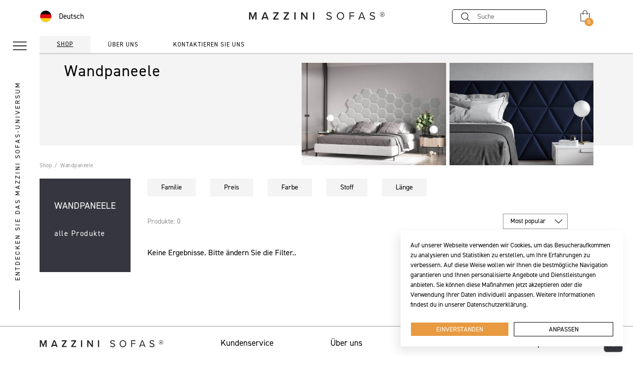

--- FILE ---
content_type: text/html; charset=UTF-8
request_url: https://mazzini-sofas.com/de/produkte/sammlung-wandpaneele/wandpaneele
body_size: 5287
content:
<!DOCTYPE html>
<html lang="de">
<head>
    <meta charset="utf-8">
    <meta http-equiv="X-UA-Compatible" content="IE=edge">
    <meta name="viewport" content="width=device-width, initial-scale=1, maximum-scale = 1.0">
    <title>Mazzini-sofas.com - Wandpaneele</title>
    <meta name="description" content=" - Armchairs, sofas and chairs. Let's check our offer!">
    <link rel="stylesheet" href="https://mazzini-sofas.com/css/reset.css?v=05123">
    <link rel="stylesheet" href="https://mazzini-sofas.com/css/app.css?v=05123">
    <link rel="stylesheet" href="https://mazzini-sofas.com/css/cart.css?v=05123">
    <link rel="stylesheet" href="https://mazzini-sofas.com/css/decors.css?v=05123">
    <link rel="stylesheet" href="https://mazzini-sofas.com/css/terms.css?v=05123">
            <link rel="stylesheet" href="https://mazzini-sofas.com/css/catalog.css?v=05123">
        <link rel="icon" type="image/png" href="https://mazzini-sofas.com/img/favicon.png" />
    <meta property="og:image" content="">
    <meta name="msapplication-TileColor" content="#da532c">
    <meta name="theme-color" content="#ffffff">
    <meta property="og:type" content="website">
    <meta property="og:image" content="https://mazzini-sofas.com/img/og.jpg">
    <meta property="og:url" content="https://mazzini-sofas.com">
    <meta property="og:title" content="Mazzini-sofas.com">
    <meta property="og:description" content="Mazzini-sofas.com - Armchairs, sofas and chairs. Let's check our offer!">
    <meta name="csrf-token" content="GTobClhps4VQYcCnRMdOh8SJFAqF9wqvlOA9idmZ" />
    <script>(function(w,d,s,l,i){w[l]=w[l]||[];w[l].push({'gtm.start':
    new Date().getTime(),event:'gtm.js'});var f=d.getElementsByTagName(s)[0],
    j=d.createElement(s),dl=l!='dataLayer'?'&l='+l:'';j.async=true;j.src=
    'https://www.googletagmanager.com/gtm.js?id='+i+dl;f.parentNode.insertBefore(j,f);
    })(window,document,'script','dataLayer','GTM-M2N4RZ3');</script>
    <!-- End Google Tag Manager -->
</head>
<body>
    <!-- Google Tag Manager (noscript) -->
    <noscript><iframe src=https://www.googletagmanager.com/ns.html?id=GTM-M2N4RZ3
    height="0" width="0" style="display:none;visibility:hidden"></iframe></noscript>
        <header class="main-header ">
        <div class="header-top">
            <div class="content">
                <div class="lang" id="lang_box">
                    <a class="hover lang-hover">
                        <img src="https://mazzini-sofas.com/img/lang/de.png" alt="flag">
                        <span>deutsch</span>
                    </a>
                    <div id="lang_list" class="lang-list lang-list-desktop">
                        <a href="https://mazzini-sofas.com/switch-locale-category/pl/4" class="hover decoration">
            <img src="https://mazzini-sofas.com/img/lang/pl.png" alt="flag">
            <span>polski</span>
        </a>
            <a href="https://mazzini-sofas.com/switch-locale-category/en/4" class="hover decoration">
            <img src="https://mazzini-sofas.com/img/lang/en.png" alt="flag">
            <span>english</span>
        </a>
            <a href="https://mazzini-sofas.com/switch-locale-category/de/4" class="hover decoration">
            <img src="https://mazzini-sofas.com/img/lang/de.png" alt="flag">
            <span>deutsch</span>
        </a>
            <a href="https://mazzini-sofas.com/switch-locale-category/fr/4" class="hover decoration">
            <img src="https://mazzini-sofas.com/img/lang/fr.png" alt="flag">
            <span>français</span>
        </a>
                        </div>
                </div>
                <div class="logo">
                    <a href="https://mazzini-sofas.com/de" class="hover">
                        <img src="https://mazzini-sofas.com/img/logo.jpg" alt="Mazzini-sofas.com - logo">
                    </a>
                </div>
                <div class="right-header-top">
                    <div class="search">
                        <form method="get" action="https://mazzini-sofas.com/de/suche">
                            <input type="text" name="q" placeholder="Suche" class="animate hover">
                            <input type="submit" class="hover">
                        </form>
                    </div>
                    <div class="cart hover">
                        <img src="https://mazzini-sofas.com/img/decors/cart.png" alt="Cart">
                        <span><a id="cart_count_header">0</a></span>
                        <a href="https://mazzini-sofas.com/de/cart" class="cart-link"></a>
                    </div>
                </div>
            </div>
        </div>
        <div class="header-bottom">
            <div class="content  cat-active ">
                <div class="main-nav">
                    <div class="search-mobile">
                        <form method="get" action="https://mazzini-sofas.com/de/suche">
                            <input type="text" name="q" placeholder="Suche" class="animate hover">
                            <input type="submit" class="hover">
                        </form>
                    </div>
                    <div class="lang-mobile" id="lang_mobile">
                        <a class="hover">
                            <img src="https://mazzini-sofas.com/img/lang/de.png" alt="flag">
                            <span>deutsch</span>
                        </a>
                    </div>
                    <div class="desktop-menu">
                        <div class="submenu   active-submenu ">
                            <a class="main-cat hover shop shop-mobile-products"> Shop</a>
                            <div class="sublist animate sublist-mobile">
                                <a class="shop-menu-return"><img src="https://mazzini-sofas.com/img/decors/arrow-left-2.png">  Shop</a>
                                <div class="sublist-content">
                                    <h3 class="sublist-title"> Produkte</h3>
                                    <nav class="sublist-nav">
                                                                                                                                    <div class="sublist-2">
                                                    <a class="root-cat hover" href="https://mazzini-sofas.com/de/produkte/sofas">Sofas
                                                        <img src="https://mazzini-sofas.com/img/decors/arrow-right-2.png" alt="icon">
                                                    </a>
                                                    <a class="root-cat hover root-cat-mobile">Sofas
                                                        <img src="https://mazzini-sofas.com/img/decors/arrow-right-2.png" alt="icon">
                                                    </a>
                                                    <div class="sublist-3">
                                                        <a class="shop-menu-return-cat"><img src="https://mazzini-sofas.com/img/decors/arrow-left-2.png">  Produkte</a>
                                                        <h3 class="sublist-title">Sofas</h3>
                                                        <nav class="sublist-nav">
                                                            <a class="hover" href="https://mazzini-sofas.com/de/produkte/sofas">alle Produkte</a>
                                                                                                                            <a href="https://mazzini-sofas.com/de/produkte/sofas/2-sitz-sofas">2-sitz-sofas</a>
                                                                                                                            <a href="https://mazzini-sofas.com/de/produkte/sofas/3-sitz-sofas">3-sitz-sofas</a>
                                                                                                                            <a href="https://mazzini-sofas.com/de/produkte/sofas/4-sitz-sofas">4-sitz-sofas</a>
                                                                                                                            <a href="https://mazzini-sofas.com/de/produkte/sofas/stuhle">Stühle</a>
                                                                                                                            <a href="https://mazzini-sofas.com/de/produkte/sofas/ecksofas">Ecksofas</a>
                                                                                                                            <a href="https://mazzini-sofas.com/de/produkte/sofas/panoramasofas">Panoramasofas</a>
                                                                                                                            <a href="https://mazzini-sofas.com/de/produkte/sofas/schlafsofas">Schlafsofas</a>
                                                                                                                            <a href="https://mazzini-sofas.com/de/produkte/sofas/sessel">Sessel</a>
                                                                                                                            <a href="https://mazzini-sofas.com/de/produkte/sofas/liegesofas">Liegesofas</a>
                                                                                                                            <a href="https://mazzini-sofas.com/de/produkte/sofas/hocker-und-banke">Hocker und Bänke</a>
                                                                                                                            <a href="https://mazzini-sofas.com/de/produkte/sofas/kissen">Kissen</a>
                                                                                                                    </nav>
                                                    </div>
                                                </div>
                                                                                                                                                                                <div class="sublist-2">
                                                    <a class="root-cat hover" href="https://mazzini-sofas.com/de/produkte/mobel">Möbel
                                                        <img src="https://mazzini-sofas.com/img/decors/arrow-right-2.png" alt="icon">
                                                    </a>
                                                    <a class="root-cat hover root-cat-mobile">Möbel
                                                        <img src="https://mazzini-sofas.com/img/decors/arrow-right-2.png" alt="icon">
                                                    </a>
                                                    <div class="sublist-3">
                                                        <a class="shop-menu-return-cat"><img src="https://mazzini-sofas.com/img/decors/arrow-left-2.png">  Produkte</a>
                                                        <h3 class="sublist-title">Möbel</h3>
                                                        <nav class="sublist-nav">
                                                            <a class="hover" href="https://mazzini-sofas.com/de/produkte/mobel">alle Produkte</a>
                                                                                                                            <a href="https://mazzini-sofas.com/de/produkte/mobel/tische">Tische</a>
                                                                                                                    </nav>
                                                    </div>
                                                </div>
                                                                                                                                                                                <div class="sublist-2">
                                                    <a class="root-cat hover" href="https://mazzini-sofas.com/de/produkte/schlafzimmer">Schlafzimmer
                                                        <img src="https://mazzini-sofas.com/img/decors/arrow-right-2.png" alt="icon">
                                                    </a>
                                                    <a class="root-cat hover root-cat-mobile">Schlafzimmer
                                                        <img src="https://mazzini-sofas.com/img/decors/arrow-right-2.png" alt="icon">
                                                    </a>
                                                    <div class="sublist-3">
                                                        <a class="shop-menu-return-cat"><img src="https://mazzini-sofas.com/img/decors/arrow-left-2.png">  Produkte</a>
                                                        <h3 class="sublist-title">Schlafzimmer</h3>
                                                        <nav class="sublist-nav">
                                                            <a class="hover" href="https://mazzini-sofas.com/de/produkte/schlafzimmer">alle Produkte</a>
                                                                                                                            <a href="https://mazzini-sofas.com/de/produkte/schlafzimmer/betten">Betten</a>
                                                                                                                            <a href="https://mazzini-sofas.com/de/produkte/schlafzimmer/kontinentale-betten">Kontinentale Betten</a>
                                                                                                                            <a href="https://mazzini-sofas.com/de/produkte/schlafzimmer/kopfteile">Kopfteile</a>
                                                                                                                            <a href="https://mazzini-sofas.com/de/produkte/schlafzimmer/nachttische">Nachttische</a>
                                                                                                                            <a href="https://mazzini-sofas.com/de/produkte/schlafzimmer/lagerbetten">Lagerbetten</a>
                                                                                                                    </nav>
                                                    </div>
                                                </div>
                                                                                                                                                                                <a href="https://mazzini-sofas.com/de/produkte/sammlung-wandpaneele">Wandpaneele</a>
                                                                                                                        </nav>
                                </div>
                            </div>
                        </div>
                        <a href="https://mazzini-sofas.com/de/about" class="main-cat hover  "> über uns</a>
                        <a href="https://mazzini-sofas.com/de/contact" class="main-cat hover ">Kontaktieren Sie uns</a>
                    </div>
                                    </div>
            </div>
        </div>
        <div class="left-bar">
            <div class="menu-col shop shop-mobile">
                <img class="hover" src="https://mazzini-sofas.com/img/decors/mobile-menu.png" alt="menu">
            </div>
        </div>
    </header>
    <div class="menu-bg"></div>
    <div class="wrapper "">
    <div class="categories-top-bar container">
    <div class="categories-content">
        <div class="categories-top-bar-content">
                            <h3 class="categories-title">Wandpaneele</h3>
                                    </div>
        <div class="categories-top-bar-image">
                            <img class="categories-first-image" src="https://mazzini-sofas.com/products-assets/PANNEAUX.jpg" alt="Mazzini-sofas.com Wandpaneele">
                                        <img  class="categories-last-image" src="https://mazzini-sofas.com/products-assets/PANNEAUX2.jpg" alt="Mazzini-sofas.com Wandpaneele">
                                </div>
    </div>
</div>
    <div class="container">
        <div class="clipper">
    <div class="clip-content">
        <p></p>
        <h3>Entdecken Sie das Mazzini Sofas-Universum</h3>
    </div>
</div>        <div class="products-view">
            <ol class="breadcrumbs bredcrumbs-categories">
    <li><a>Shop</a></li>
    <li><a href="https://mazzini-sofas.com/de/produkte/sammlung-wandpaneele">Wandpaneele</a></li>
    </ol>
<div class="categories-list">
    <h3 class="category-title">Wandpaneele</h3>
    <nav class="categories-nav">
        <a href="https://mazzini-sofas.com/de/produkte/sammlung-wandpaneele" class="hover">alle Produkte</a>
            </nav>
</div>
            <div class="products-list-right">
                <div class="filters-btns">
    <a class="filter-btn hover" id="familly_filter">Familie  </a>
    <a class="filter-btn hover" id="price_filter">Preis</a>
    <a class="filter-btn hover" id="color_filter">Farbe </a>
    <a class="filter-btn hover" id="material_filter">Stoff </a>
    <a class="filter-btn hover" id="length_filter">Länge</a>
</div>
<div class="filter-bottom">
    <p class="products-count">Produkte: 0</p>
    <div class="custom-select">
        <p class="current-sort-method hover" data-value="default">Most popular <img src="https://mazzini-sofas.com/img/decors/arrow-down.png" alt="icon"/></p>
        <div class="sorter-dropdown">
                            <p class="option" data-value="default">Most popular</p>
                            <p class="option" data-value="name_asc">A - Z</p>
                            <p class="option" data-value="name_desc">Z - A</p>
                            <p class="option" data-value="price_asc">Price ascending</p>
                            <p class="option" data-value="price_desc">Price descending</p>
                    </div>
    </div>
</div>
                <div class="products">
    </div>
    <p id="no_products_message">Keine Ergebnisse. Bitte ändern Sie die Filter..</p>
                <div class="mobile-filters-btn">
                    <span>Filter</span>
                    <img src="https://mazzini-sofas.com/img/decors/down-arrow-white.png">
                </div>
            </div>
        </div>
    </div>
    <div class="filters-view">
    <div class="close-filters-bg close-popup-bg"></div>
    <div class="filters-overlay">
        <a id="close_filters" class="close-filters hover"><img src="https://mazzini-sofas.com/img/decors/close.png" alt="close"></a>
        <span class="filter-title-main">
            <img src="https://mazzini-sofas.com/img/decors/filters.png" alt="Filters">
            Filter        </span>
        <div class="filters-parent">
            <div class="filter-child familly_filter">
                <h3 class="filter-title hover">Familie  <span></span> <img src="https://mazzini-sofas.com/img/decors/arrow-down.png" class="icon"></h3>
                <ul class="filter-check">
                                    </ul>
            </div>
            <div class="filter-child price_filter">
                <h3 class="filter-title hover">Preis <img src="https://mazzini-sofas.com/img/decors/arrow-down.png" alt="icon"></h3>
                <div class="filter-check">
                    <form class="filters-form">
                        <span>Min:</span>
                        <input type="text" name="price_min" value="0">
                        <span>Max:</span>
                        <input type="text" name="price_max" value="10000">
                    </form>
                </div>
            </div>
            <div class="filter-child color_filter">
                <h3 class="filter-title hover">Farbe <span></span> <img src="https://mazzini-sofas.com/img/decors/arrow-down.png" alt="icon"></h3>
                <ul class="filter-check">
                                        <li>
                        <input class="filter-option" type="checkbox" name="colors[]" value="1" id="color_1" >
                        <label class="color-label hover" for="color_1" style="--c:#cfc1adff">Beige</label>
                    </li>
                                        <li>
                        <input class="filter-option" type="checkbox" name="colors[]" value="2" id="color_2" >
                        <label class="color-label hover" for="color_2" style="--c:#265739ff">Grün</label>
                    </li>
                                        <li>
                        <input class="filter-option" type="checkbox" name="colors[]" value="3" id="color_3" >
                        <label class="color-label hover" for="color_3" style="--c:#c28722ff">Gelb</label>
                    </li>
                                        <li>
                        <input class="filter-option" type="checkbox" name="colors[]" value="4" id="color_4" >
                        <label class="color-label hover" for="color_4" style="--c:#c32a2aff">Rot</label>
                    </li>
                                        <li>
                        <input class="filter-option" type="checkbox" name="colors[]" value="5" id="color_5" >
                        <label class="color-label hover" for="color_5" style="--c:#b5999bff">Lavendel</label>
                    </li>
                                        <li>
                        <input class="filter-option" type="checkbox" name="colors[]" value="6" id="color_6" >
                        <label class="color-label hover" for="color_6" style="--c:#9ca7b0ff">Hellblau</label>
                    </li>
                                        <li>
                        <input class="filter-option" type="checkbox" name="colors[]" value="10" id="color_10" >
                        <label class="color-label hover" for="color_10" style="--c:#3c5758ff">Petrol</label>
                    </li>
                                        <li>
                        <input class="filter-option" type="checkbox" name="colors[]" value="12" id="color_12" >
                        <label class="color-label hover" for="color_12" style="--c:#a9a7a7ff">Hellgrau</label>
                    </li>
                                        <li>
                        <input class="filter-option" type="checkbox" name="colors[]" value="14" id="color_14" >
                        <label class="color-label hover" for="color_14" style="--c:#242424ff">Schwarz</label>
                    </li>
                                        <li>
                        <input class="filter-option" type="checkbox" name="colors[]" value="17" id="color_17" >
                        <label class="color-label hover" for="color_17" style="--c:#ff9973ff">Koralle</label>
                    </li>
                                        <li>
                        <input class="filter-option" type="checkbox" name="colors[]" value="19" id="color_19" >
                        <label class="color-label hover" for="color_19" style="--c:#463125ff">Braun</label>
                    </li>
                                        <li>
                        <input class="filter-option" type="checkbox" name="colors[]" value="22" id="color_22" >
                        <label class="color-label hover" for="color_22" style="--c:#008b87ff">Tropisches Muster</label>
                    </li>
                                        <li>
                        <input class="filter-option" type="checkbox" name="colors[]" value="26" id="color_26" >
                        <label class="color-label hover" for="color_26" style="--c:#aaf0c1ff">Minze</label>
                    </li>
                                        <li>
                        <input class="filter-option" type="checkbox" name="colors[]" value="50" id="color_50" >
                        <label class="color-label hover" for="color_50" style="--c:#206665ff">Türkis</label>
                    </li>
                                        <li>
                        <input class="filter-option" type="checkbox" name="colors[]" value="60" id="color_60" >
                        <label class="color-label hover" for="color_60" style="--c:#ffffffff">Weiß</label>
                    </li>
                                        <li>
                        <input class="filter-option" type="checkbox" name="colors[]" value="68" id="color_68" >
                        <label class="color-label hover" for="color_68" style="--c:#ffa500ff">Orange</label>
                    </li>
                                        <li>
                        <input class="filter-option" type="checkbox" name="colors[]" value="287" id="color_287" >
                        <label class="color-label hover" for="color_287" style="--c:">Garten hellblaues Muster</label>
                    </li>
                                        <li>
                        <input class="filter-option" type="checkbox" name="colors[]" value="308" id="color_308" >
                        <label class="color-label hover" for="color_308" style="--c:#ffbf00ff">Bernstein</label>
                    </li>
                                        <li>
                        <input class="filter-option" type="checkbox" name="colors[]" value="309" id="color_309" >
                        <label class="color-label hover" for="color_309" style="--c:#dbe2e9ff">Chrom</label>
                    </li>
                                        <li>
                        <input class="filter-option" type="checkbox" name="colors[]" value="317" id="color_317" >
                        <label class="color-label hover" for="color_317" style="--c:#eba937ff">Honig</label>
                    </li>
                                    </ul>
            </div>
            <div class="filter-child material_filter">
                <h3 class="filter-title hover">Stoff  <span></span> <img src="https://mazzini-sofas.com/img/decors/arrow-down.png" alt="icon"></h3>
                <ul class="filter-check">
                                            <li>
                            <input class="filter-option" type="checkbox" name="fabrics[]" value="1" id="fabric_1" >
                            <label for="fabric_1" class="hover">Samt</label>
                        </li>
                                            <li>
                            <input class="filter-option" type="checkbox" name="fabrics[]" value="3" id="fabric_3" >
                            <label for="fabric_3" class="hover">Cord</label>
                        </li>
                                            <li>
                            <input class="filter-option" type="checkbox" name="fabrics[]" value="4" id="fabric_4" >
                            <label for="fabric_4" class="hover">Echtleder</label>
                        </li>
                                            <li>
                            <input class="filter-option" type="checkbox" name="fabrics[]" value="5" id="fabric_5" >
                            <label for="fabric_5" class="hover">Strukturierter Stoff</label>
                        </li>
                                            <li>
                            <input class="filter-option" type="checkbox" name="fabrics[]" value="9" id="fabric_9" >
                            <label for="fabric_9" class="hover">Lederimitat</label>
                        </li>
                                            <li>
                            <input class="filter-option" type="checkbox" name="fabrics[]" value="16" id="fabric_16" >
                            <label for="fabric_16" class="hover">Polypropylen</label>
                        </li>
                                            <li>
                            <input class="filter-option" type="checkbox" name="fabrics[]" value="17" id="fabric_17" >
                            <label for="fabric_17" class="hover">Wolle</label>
                        </li>
                                            <li>
                            <input class="filter-option" type="checkbox" name="fabrics[]" value="18" id="fabric_18" >
                            <label for="fabric_18" class="hover">Neuseeland Wolle</label>
                        </li>
                                            <li>
                            <input class="filter-option" type="checkbox" name="fabrics[]" value="22" id="fabric_22" >
                            <label for="fabric_22" class="hover">Boucle</label>
                        </li>
                                            <li>
                            <input class="filter-option" type="checkbox" name="fabrics[]" value="27" id="fabric_27" >
                            <label for="fabric_27" class="hover">Holz</label>
                        </li>
                                            <li>
                            <input class="filter-option" type="checkbox" name="fabrics[]" value="39" id="fabric_39" >
                            <label for="fabric_39" class="hover">Chenille</label>
                        </li>
                                            <li>
                            <input class="filter-option" type="checkbox" name="fabrics[]" value="97" id="fabric_97" >
                            <label for="fabric_97" class="hover">Metal</label>
                        </li>
                                            <li>
                            <input class="filter-option" type="checkbox" name="fabrics[]" value="99" id="fabric_99" >
                            <label for="fabric_99" class="hover">Quarzsinter</label>
                        </li>
                                            <li>
                            <input class="filter-option" type="checkbox" name="fabrics[]" value="102" id="fabric_102" >
                            <label for="fabric_102" class="hover">Outdoor</label>
                        </li>
                                            <li>
                            <input class="filter-option" type="checkbox" name="fabrics[]" value="107" id="fabric_107" >
                            <label for="fabric_107" class="hover">MDF</label>
                        </li>
                                            <li>
                            <input class="filter-option" type="checkbox" name="fabrics[]" value="120" id="fabric_120" >
                            <label for="fabric_120" class="hover">Glas</label>
                        </li>
                                            <li>
                            <input class="filter-option" type="checkbox" name="fabrics[]" value="124" id="fabric_124" >
                            <label for="fabric_124" class="hover">Leinen</label>
                        </li>
                                            <li>
                            <input class="filter-option" type="checkbox" name="fabrics[]" value="142" id="fabric_142" >
                            <label for="fabric_142" class="hover">Neuseelandwolle und Polyamid</label>
                        </li>
                                            <li>
                            <input class="filter-option" type="checkbox" name="fabrics[]" value="155" id="fabric_155" >
                            <label for="fabric_155" class="hover">Stoff</label>
                        </li>
                                            <li>
                            <input class="filter-option" type="checkbox" name="fabrics[]" value="159" id="fabric_159" >
                            <label for="fabric_159" class="hover"></label>
                        </li>
                                            <li>
                            <input class="filter-option" type="checkbox" name="fabrics[]" value="171" id="fabric_171" >
                            <label for="fabric_171" class="hover">Color</label>
                        </li>
                                            <li>
                            <input class="filter-option" type="checkbox" name="fabrics[]" value="192" id="fabric_192" >
                            <label for="fabric_192" class="hover">Tissu Structurel</label>
                        </li>
                                            <li>
                            <input class="filter-option" type="checkbox" name="fabrics[]" value="193" id="fabric_193" >
                            <label for="fabric_193" class="hover">Chenille mit Kord-Effekt</label>
                        </li>
                                            <li>
                            <input class="filter-option" type="checkbox" name="fabrics[]" value="201" id="fabric_201" >
                            <label for="fabric_201" class="hover">3D</label>
                        </li>
                                            <li>
                            <input class="filter-option" type="checkbox" name="fabrics[]" value="202" id="fabric_202" >
                            <label for="fabric_202" class="hover">Strukturierter Samt</label>
                        </li>
                                            <li>
                            <input class="filter-option" type="checkbox" name="fabrics[]" value="207" id="fabric_207" >
                            <label for="fabric_207" class="hover">flechten</label>
                        </li>
                                            <li>
                            <input class="filter-option" type="checkbox" name="fabrics[]" value="214" id="fabric_214" >
                            <label for="fabric_214" class="hover">Bouclé</label>
                        </li>
                                            <li>
                            <input class="filter-option" type="checkbox" name="fabrics[]" value="232" id="fabric_232" >
                            <label for="fabric_232" class="hover">Terrakotta</label>
                        </li>
                                            <li>
                            <input class="filter-option" type="checkbox" name="fabrics[]" value="233" id="fabric_233" >
                            <label for="fabric_233" class="hover">Pappmaché</label>
                        </li>
                                            <li>
                            <input class="filter-option" type="checkbox" name="fabrics[]" value="237" id="fabric_237" >
                            <label for="fabric_237" class="hover">Beton</label>
                        </li>
                                            <li>
                            <input class="filter-option" type="checkbox" name="fabrics[]" value="239" id="fabric_239" >
                            <label for="fabric_239" class="hover">Baumwolle</label>
                        </li>
                                            <li>
                            <input class="filter-option" type="checkbox" name="fabrics[]" value="240" id="fabric_240" >
                            <label for="fabric_240" class="hover">Jute</label>
                        </li>
                                            <li>
                            <input class="filter-option" type="checkbox" name="fabrics[]" value="241" id="fabric_241" >
                            <label for="fabric_241" class="hover">Viskose</label>
                        </li>
                                            <li>
                            <input class="filter-option" type="checkbox" name="fabrics[]" value="273" id="fabric_273" >
                            <label for="fabric_273" class="hover">Aluminium</label>
                        </li>
                                            <li>
                            <input class="filter-option" type="checkbox" name="fabrics[]" value="284" id="fabric_284" >
                            <label for="fabric_284" class="hover">Eisen</label>
                        </li>
                                            <li>
                            <input class="filter-option" type="checkbox" name="fabrics[]" value="288" id="fabric_288" >
                            <label for="fabric_288" class="hover">Veganes Leder</label>
                        </li>
                                    </ul>
            </div>
            <div class="filter-child length_filter">
                <h3 class="filter-title hover">Länge <img src="https://mazzini-sofas.com/img/decors/arrow-down.png" alt="icon"></h3>
                <div class="filter-check">
                    <form class="filters-form">
                        <span>Min:</span>
                        <input type="text" name="length_min" value="0">
                        <span>Max:</span>
                        <input type="text" name="length_max" value="600">
                    </form>
                </div>
            </div>
            <div class="filter-option-btn">
                <a class="clear-filters remove-filters hover" href="https://mazzini-sofas.com/de/produkte/sammlung-wandpaneele">Zurücksetzen</a>
                <a class="accept-filters hover">Anwenden</a>
            </div>
        </div>
    </div>
</div>
</div>
    <input id="current_category_url" type="hidden" value="https://mazzini-sofas.com/de/produkte/sammlung-wandpaneele"/>
        <footer>
        <div class="container rel">
            <div class="footer-content">
                <div class="footer-item">
                    <img src="https://mazzini-sofas.com/img/logo.jpg" alt="Mazzini-sofas.com">
                    <p>Klassisches Design, eine große Auswahl an Farben und hervorragende Qualität machen die Möbel der Marke perfekt für den täglichen Gebrauch und ergänzen ideal Räume, die in verschiedenen Stilen eingerichtet sind.</p>
                </div>
                <div class="footer-item">
                    <h4>Kundenservice</h4>
                    <nav>
                        <a href="https://mazzini-sofas.com/de/contact/livraison" class="hover">Zustellung</a>
                        <a href="https://mazzini-sofas.com/de/contact/retractation" class="hover">Rücknahme</a>
                        <a href="https://mazzini-sofas.com/de/reclamations" class="hover">Reklamationen</a>
                        <a href="https://mazzini-sofas.com/de/faq" class="hover">FAQ</a>
                        <a href="https://mazzini-sofas.com/de/contact" class="hover">Kontakt</a>

                    </nav>
                </div>
                <div class="footer-item  footer-width-3 ">
                    <h4>Über uns</h4>
                    <nav>
                        <a href="https://mazzini-sofas.com/de/about" class="hover">Über uns</a>
                    </nav>
                </div>
                <div class="footer-item">
                    <h4>Rechtsinformation</h4>
                    <nav>
                        <a href="https://mazzini-sofas.com/de/terms-and-conditions" class="hover">AGB</a>
                        <a href="https://mazzini-sofas.com/de/cookies" class="hover">Datenschutzerklärung und Cookies
</a>

                    </nav>
                </div>
                <div class="footer-item">
                    <h4>Sprache</h4>
                    <nav>
                        <a class="hover lang-footer" id="lang_footer">
                            <img src="https://mazzini-sofas.com/img/lang/de.png" alt="flag">
                            <span>deutsch</span>
                        </a>
                        <div id="lang_list_footer" class="lang-list lang-list-footer">
                            <a href="https://mazzini-sofas.com/switch-locale-category/pl/4" class="hover decoration">
            <img src="https://mazzini-sofas.com/img/lang/pl.png" alt="flag">
            <span>polski</span>
        </a>
            <a href="https://mazzini-sofas.com/switch-locale-category/en/4" class="hover decoration">
            <img src="https://mazzini-sofas.com/img/lang/en.png" alt="flag">
            <span>english</span>
        </a>
            <a href="https://mazzini-sofas.com/switch-locale-category/de/4" class="hover decoration">
            <img src="https://mazzini-sofas.com/img/lang/de.png" alt="flag">
            <span>deutsch</span>
        </a>
            <a href="https://mazzini-sofas.com/switch-locale-category/fr/4" class="hover decoration">
            <img src="https://mazzini-sofas.com/img/lang/fr.png" alt="flag">
            <span>français</span>
        </a>
                            </div>
                    </nav>
                </div>
            </div>
            <div id="up_button">
                <img src="https://mazzini-sofas.com/img/decors/up.png" alt="icon">
            </div>
        </div>
        <div class="bottom-bar">
            <p class="design">Copyright 2024 - BESO LUX. all rights reserved</p>
        </div>
    </footer>
                    <div class="cookies-big-shadow"></div>
        <div id="cookies_alert" class="cookies-alert">
            <div>
                <p>Auf unserer Webseite verwenden wir Cookies, um das Besucheraufkommen zu analysieren und Statistiken zu erstellen, um Ihre Erfahrungen zu verbessern. Auf diese Weise wollen wir Ihnen die bestmögliche Navigation garantieren und Ihnen personalisierte Angebote und Dienstleistungen anbieten. Sie können diese Maßnahmen jetzt akzeptieren oder die Verwendung Ihrer Daten individuell anpassen. Weitere Informationen findest du in unserer Datenschutzerklärung.</a></p>
                <div class="btn-option">
                    <a id="cookies_button" class="hover animate cookies-button">Einverstanden</a>
                    <a id="parameter" class="hover animate parameter">Anpassen</a>
                </div>
            </div>
        </div>
        <div id="cookies_options" class="cookies-option">
            <span>Verwaltung von Cookies</span>
            <p>Auf unserer Webseite können Sie je nach Zweck entscheiden, ob Sie das Speichern von Cookies akzeptieren oder nicht.</p>
            <div>
                <p><strong>Service- und Personalisierungs-Cookie: </strong><br><br> Diese Cookies ermöglichen Ihnen den Zugang zu zusätzlichen Dienstleistungen, um Ihnen eine personalisierte Erfahrung auf der Webseite zu ermöglichen, die auf Ihrer Navigation und Ihren Präferenzen basiert.</p>
                <input type="checkbox" id="cookie_1" checked /><label for="cookie_1"> Toggle</label>
            </div>
            <div>
                <p><strong>Werbe-Cookie: </strong><br><br> Diese Cookies können von unseren Partnern gesetzt werden, um gezielte und relevante Werbung außerhalb unserer Webseite anzubieten.</p>
                <input type="checkbox" id="cookie_2" checked /><label for="cookie_2" class="t"> Toggle</label>
            </div>
            <a id="button_cookies_options" class="hover animate">Bestätigen</a>
        </div>
        <input id="baseurl" type="hidden" value="https://mazzini-sofas.com">
    <script src="https://mazzini-sofas.com/js/jquery-3.4.1.min.js"></script>
    <script src="https://mazzini-sofas.com/js/jquery.fancybox.js"></script>
    <link rel="stylesheet" href="https://mazzini-sofas.com/css/jquery.fancybox.css">
            <link rel="stylesheet" type="text/css" href="https://mazzini-sofas.com/css/slick.css">
        <script src="https://mazzini-sofas.com/js/slick.min.js"></script>
        <script src="https://mazzini-sofas.com/js/app.js?v=05123"></script>
            <script src="https://mazzini-sofas.com/js/filters.js?v=05123"></script>
                                <script>
    var clipper = {data:"Entdecken Sie das Mazzini Sofas-Universum",
                   data2:" Trendig",
                   data3:"Folgen sie uns Instagram",};
    </script>
    <script src="https://mazzini-sofas.com/js/cookies.js?v=05123"></script>
        <link rel="preconnect" href="https://fonts.googleapis.com">
    <link rel="preconnect" href="https://fonts.gstatic.com" crossorigin>
    <link href="https://fonts.googleapis.com/css2?family=Prata&display=swap" rel="stylesheet">
</body>
</html>


--- FILE ---
content_type: text/css
request_url: https://mazzini-sofas.com/css/app.css?v=05123
body_size: 6940
content:
/* header */

.main-header {
    position: fixed;
    top:0;
    left:80px;
    right:0;
    margin:auto;
    padding-top:15px;
    background-color: #fff;
    z-index: 1005;
}
.main-header .header-top .content {
    width:var(--width-content);
    margin-right:auto;
    display: flex;
    align-items: center;
    justify-content: space-between;
}
.main-header .header-top .lang img{
    display: inline-block;
    vertical-align: middle;
    width:25px;
    margin-right: 10px;
}
.main-header .header-top .lang-list {
    display: none;
    position: absolute;
    top: 51px;
    left: 0px;
    padding: 0px 20px 0px 15px;
    background: #fff;
    width: 110px;
    box-shadow: 3px 4px 2px 0 rgba(0, 0, 0, 0.1);
    z-index: 10;
}
.main-header .header-top .lang-list a {
    display: flex;
    margin: 15px auto;
    flex-direction: row-reverse;
    align-items: center;
    justify-content: space-between;
    text-decoration: none;
    color:#000;
    position: relative;
}
.main-header .header-top .lang-list a:hover {
    text-decoration: underline;
}
.main-header .header-top #lang_box:hover ~ .lang-list-desktop {
    display: block;
}
.main-header .header-top .lang-list img {
    vertical-align: middle;
    width: 20px;
}

.main-header .header-top {
    position: relative;
}
.main-header .header-top .lang-list span {
    display: inline-block;
    vertical-align: middle;
    margin-right: 5px;
    font-size: 14px;
    color: #000;
    text-align: left;
    min-width: 70px;
    text-transform: capitalize;
}
.main-header .header-top .lang {
    position: relative;
}
.main-header .header-top .lang a {
    text-decoration: none;
    color: #000;
}
.main-header .header-top .lang a.lang-hover{
    position: relative;
}
.main-header .header-top .lang:hover > .lang-list {
    display: block;
}
.main-header .header-top .lang::before {
    content:"";
    position: absolute;
    bottom:-5px;
    background-color: transparent;
    height: 1px;
    width:110px;
    z-index: 12;
}
.main-header .header-top .lang:hover::before{
    height: 35px;
    bottom:-35px;
}
.main-header .header-top .lang span {
    display: inline-block;
    vertical-align: middle;
    font-size:15px;
    color: #000;
    text-transform: capitalize;
}
.main-nav {
    box-shadow: 0px 2px 3px 0px rgb(202 202 202);
    font-size: 0;
    display: flex;
    align-items: center;
    justify-content: space-between;
}
.menu-bg {
    opacity: 0;
    visibility: hidden;
    position: fixed;
    z-index: 10;
    position: fixed;
    top: var(--top-margin);
    left: 0;
    background: rgba(0, 0, 0, .4);
    width: 100vw;
    height: calc(100% - var(--top-margin));
    overflow: scroll;
}
.overflow {
    overflow: hidden;
}
.menu-bg.visible {
    opacity: 1;
    visibility: visible;
}
.main-header .header-top .logo img {
    width:275px;
}
.main-header .header-top .search form {
    position: relative;
    margin-right:60px;
}
.main-header .header-top .search form input[type=text] {
    padding:4px 15px 4px 15px;
    border:1px solid #000;
    border-radius: 5px;
    -webkit-border-radius: 5px;
    -moz-border-radius: 5px;
    -ms-border-radius: 5px;
    -o-border-radius: 5px;
    font-size:14px;
    text-indent:35px;
    width:160px;
}
.main-header .header-top .search form input[type="submit"] {
    position: absolute;
    left:10px;
    top:50%;
    transform: translateY(-50%);
    background: url(../img/decors/search.png) center center no-repeat;
    background-size: 18px;
    width: 18px;
    height: 18px;
    border: 0;
    margin-left: 8px;
    padding: 0;
    font-size: 0;
    cursor: pointer;
    -webkit-transform: translateY(-50%);
    -moz-transform: translateY(-50%);
    -ms-transform: translateY(-50%);
    -o-transform: translateY(-50%);
}
.main-header .header-top .right-header-top {
    display: flex;
    align-items: center;
    justify-content: flex-end;
    flex:1;
}
.main-header .header-top .lang {
    flex:1
}
.main-header .header-top .cart img {
    width:34px;
}
.main-header .header-top .cart {
    position: relative;
}
.main-header .header-top .cart .cart-link {
    position: absolute;
    top:0; right:0; bottom:0; left:0;
}
.main-header .header-top .cart span {
    position: absolute;
    top: 21px;
    right: 0px;
    font-size: 11px;
    background: RGB(232,154,64);
    color: #fff;
    padding: 3px 6px;
    border-radius: 50%;
}
.main-header .header-bottom {
    margin-top:20px;
}
.main-header .header-bottom .content {
    background-color: var(--background-color);
    margin-right: auto;
}
.main-header .header-bottom .content.white-bg {
    background-color: #fff;
}
.main-header .header-bottom .content .main-nav .submenu {
    display: inline-block;
    vertical-align: middle;
    padding: 10px 35px 10px 35px;
    border-bottom: 2px solid var(--background-color);
}
.main-header .header-bottom .content .main-nav .submenu.active {
    background-color: var(--background-color);
}
.main-header .header-bottom .content .main-nav .submenu.active .main-cat {
    text-decoration: underline;
}
.main-header .header-bottom .content .main-nav .submenu .main-cat {
    margin-right: 0;
    margin-left: 0px;
}
.main-header .header-bottom .content .main-nav .main-cat {
    display: inline-block;
    vertical-align: middle;
    margin: 0 35px;
    font-size: 12px;
    text-transform: uppercase;
    text-decoration: none;
    color: #000;
    font-weight: 300;
    letter-spacing: 1px;
}
.main-header .header-bottom .content .main-nav .main-cat:hover {
    text-decoration: underline;
}
.main-header .header-bottom .content .main-nav .submenu .sublist {
    position: fixed;
    left:80px;
    top:var(--top-margin);
    background-color: var(--background-color);
    height:calc(100% - var(--top-margin));
    opacity:0;
    visibility: hidden;
}
.main-header .header-bottom .content .main-nav .submenu .sublist.open-menu {
    opacity: 1;
    visibility: visible;
}
.main-header .header-bottom .content .main-nav .submenu .sublist .sublist-content {
    padding-top: 40px;
    padding-left: 50px;
    width:310px;
    position: relative;
    box-sizing: border-box;
    height:100%;
}
.main-header .header-bottom .content .main-nav .submenu .sublist .sublist-content .sublist-title{
    text-transform: uppercase;
    font-size: 19px;
    letter-spacing: 0.5px;
    margin-bottom:30px;
 }
.main-header .header-bottom .content .main-nav .submenu .sublist .sublist-content .sublist-nav a {
     display: block;
     font-size:15px;
     margin-bottom:30px;
     color: #000;
     text-decoration: none;
 }
 .main-header .header-bottom .content .main-nav .submenu .sublist .sublist-content .sublist-nav a:hover {
     text-decoration: underline;
 }
.main-header .header-bottom .content .main-nav .submenu .sublist .sublist-content .sublist-nav a.root-cat {
    display: flex;
    align-items: center;
    justify-content: space-between;
    padding-right: 20px;
    box-sizing: border-box;
    position: relative;
}
.main-header .header-bottom .content .main-nav .submenu .sublist .sublist-content .sublist-nav a.root-cat img {
    width:20px;
    opacity: 0.7;
}
.main-header .header-bottom .content .main-nav .submenu .sublist .sublist-content .sublist-3{
    position: absolute;
    left: 100%;
    top: 0;
    padding-top: 40px;
    padding-left: 50px;
    background-color: var(--background-color);
    height: 100%;
    width:260px;
    border-left:1px solid #000;
    opacity: 0;
    visibility: hidden;
}
.main-header .header-bottom .content .main-nav .submenu .sublist .sublist-content .sublist-nav .sublist-2:hover > .sublist-3{
    opacity: 1;
    visibility: visible;
}
#flash_messages_error{background-color:#ff2f69}
#flash_messages_success{background-color:#00b31f}
.flash-messages{position:fixed;top:200px;right:0;z-index:100;min-width:250px;padding:20px}
.flash-messages p{margin-bottom:10px;font-size:15px;line-height:20px;font-weight:400;color:#fff}
.flash-messages p:before{content:"\2022";padding-right:5px}
.flash-messages p:last-of-type{margin-bottom:0}
.left-bar {
    position: fixed;
    left: 0;
    width: 80px;
    top: 0;
    background: #fff;
    z-index: 1001;
    height:var(--top-margin)
}
.left-bar .menu-col {
    position: fixed;
    top: 78px;
    left: 25px;
}
.left-bar .menu-col img {
    width: 30px;
}

.wrapper {
    margin-top:var(--top-margin);
}
.rel {
    position: relative;
}
.wrapper .container {
    width:var(--width-content);
    margin-left: auto;
}
.clipper {
    position: absolute;
    top: 0;
    left: 0;
    bottom: 0;
    display: none;
    visibility: hidden;
    opacity: 0;
    width: 80px;
    z-index: 1;
}
.clip-content {
    position: fixed;
    transform: translate(-50%,calc(-50% - 0.5px)) rotate(-90deg);
    left: 35px;
    top: 55%;
    font-weight: 300;
    text-align: center;
    font-size: 16px;
    color: #000;
    text-transform: uppercase;
}
.container .clipper {
    visibility: visible;
    opacity: 1;
    display: block;
    clip: rect(0, auto, auto, 0);
}
[data-bg=dark] .clipper > .clip-content h3 {
	color: #fff;
}
[data-bg=dark] .clipper > .clip-content p {
	background: #fff;
}
[data-bg=light] .clipper > .clip-content h3 {
	color: #000;
}
[data-bg=light] .clipper > p {
	background: #000;
}
.clip-content p {
    display: inline-block;
    width: 40px;
    margin-right: 15px;
    height: 1px;
    background: #000;
}
.clip-content h3 {
    display: inline-block;
    font-weight: 300;
    text-align: center;
    font-size: 13px;
    color: #000;
    text-transform: uppercase;
    letter-spacing: 3px;
}
.category-container {
    background: var(--dark-backgorund);
    padding:50px 0;
    position: relative;
    z-index: 1001;
}
.category-container .category-slider {
    width:calc(100% - 30px);
    box-sizing: border-box;
}
.category-container .category-slider .slick-next, .category-container .category-slider .slick-prev {
    top:38%;
}
.instagram-container .instagram-slider {
    box-sizing: border-box;
    width: calc(100% - 30px);
}
.category-container .category-slider .category-slide {
    margin:0 50px 0 0;
}
.category-container .category-slider .category-slide img {
    width:100%;
}
.category-container .category-slider .category-slide a {
    text-decoration: none;
    color:#fff;
}
.category-container .category-slider .category-desc {
    margin-top:12px;
    text-align: center;
}
.category-container .category-slider .category-desc h3 {
    font-size: 17px;
    color: #fff;
    margin-bottom: 15px;
    letter-spacing: 1px;
}
.category-container .category-slider .category-desc span {
    display: block;
    font-size: 12px;
    text-decoration: underline;
    color: #fff;
    letter-spacing: 1px;
}
#toggle_mute {
    position: absolute;
    bottom: 20px;
    left: 75%;
    width: 20px;
    height: 20px;
    background: url(../img/decors/speaker.png) center center no-repeat;
    background-size: cover;
    border: 0;
    cursor: pointer;
}
.mute:after {
    content: "";
    width: 130%;
    height: 3px;
    position: absolute;
    top: 9px;
    left: -4px;
    background: #fff;
    transform: rotate(-45deg);
}
#toggle_mute:focus {
    outline: none;
}
.video-container .video-bg {
    position: absolute;
    left:200px;
    width:60%;
    height:80%;
    background-color: var(--background-color);
    z-index: 1;
}
.video-container .video-content {
    display: flex;
    align-items: flex-start;
    justify-content: flex-start;
    z-index:2;
    padding:50px 0;
}
.video-container .video-content .video {
    max-width:65%;
    flex:1 0 65%;
    position: relative;
}
.video-container .video-content .video video {
    width:80%;
}
.video-container .video-content .video-text .home-title {
    font-size:34px;
    margin-bottom:55px;
    margin-top:10px;
}
.video-container .video-content .video-text span {
    position: relative;
    color: #000;
    font-size: 21px;
    line-height: 33px;
    text-transform: uppercase;
    letter-spacing: 1px;
    display: block;
    width: 260px;
    margin-bottom:25px;
    padding-left: 85px;
}
.video-container .video-content .video-text span:before {
    content: "";
    position: absolute;
    left: 10px;
    top:12px;
    width: 50px;
    height: 1px;
    background: #000;
}
.video-container .video-content .video-text a {
    display: block;
    text-decoration: underline;
    color: #000;
    font-size:14px;
    letter-spacing: 1px;
    padding-left: 85px;
}
.material-container .container {
    display: flex;
    align-items: flex-start;
    justify-content: space-between;
    background-color: var(--background-color);
    padding:50px 0 150px 0;
}
.material-container .container .material-image {
    max-width:65%;
    flex:1 0 65%;
}
.material-container .container .material-image img {
    width:80%;
}
.material-container .material-desc span {
    padding-left: 85px;
    font-size:16px;
    color: #000;
    display: block;
    margin-bottom:45px;
    position: relative;
    text-transform: uppercase;
}
.material-container .material-desc span:before {
    content: "";
    position: absolute;
    left: 10px;
    top:12px;
    width: 50px;
    height: 1px;
    background: #000;
}
.material-container .material-desc .home-title {
    font-size:34px;
    margin-bottom:45px;
}
.material-container .material-desc p {
    font-size:14px;
    line-height: 28px;
    max-width:73%;
    margin-bottom:30px;
}
.material-container .material-desc a {
    display: inline-block;
    padding:20px 40px;
    border:1px solid #000;
    text-decoration: none;
    font-size:14px;
    color: #000;
    letter-spacing: 1px;
}
.material-container .material-desc a:hover {
    text-decoration: underline;
}
.instagram-container {
    padding:25px 0;
}
.instagram-container .instagram-link {
    text-align: center;
    margin-bottom: 25px;
}
.instagram-container .instagram-link a {
    display: flex;
    align-items: center;
    justify-content: center;
    flex-direction: column;
    font-size: 15px;
    font-weight: 500;
    text-decoration: none;
    color: #000;
}
.instagram-container .instagram-link img {
    width: 25px;
    display: block;
}
.instagram-container .instagram-link span {
    display: block;
    margin-top: 10px;
    text-transform: uppercase;
}
.instagram-container .instagram-slider .instagram-slide {
    margin: 0 50px 0 0;
}
.instagram-container .instagram-slider .instagram-slide img {
    width:100%;
}
.newsletter-container .ticker-wrap {
    background-color: var(--background-color);
    padding:15px 0;
    position: absolute;
    top: 0;
    width: 100%;
    overflow: hidden;
    height: 30px;
    box-sizing: content-box;
}
.newsletter-container .ticker-wrap .ticker {
    display: inline-block;
    padding-left: 50%;
    white-space: nowrap;
    box-sizing: content-box;
    -webkit-animation-iteration-count: infinite;
            animation-iteration-count: infinite;
    -webkit-animation-timing-function: linear;
            animation-timing-function: linear;
   -webkit-animation-name: ticker;
           animation-name: ticker;
    -webkit-animation-duration: 30s;
            animation-duration: 30s;
}
.newsletter-container .ticker-item {
    display: inline-block;
    vertical-align: middle;
}
.newsletter-container .ticker-item p {
    display: inline-block;
    vertical-align: middle;
    margin-right: 20px;
    font-size:19px;
    letter-spacing: 1px;
}
.newsletter-container .ticker-item img {
    vertical-align: middle;
    width:25px;
    margin-right: 20px;
}
.newsletter-container .newsletter-content .container {
    display: flex;
    align-items: center;
    justify-content: flex-end;
}
.newsletter-container .newsletter-content {
    padding:90px 0 30px 0;
    background-color: rgb(229,226,222);
}
.newsletter-container .newsletter-content .newsletter-left {
    flex: 1 0 40%;
}
.newsletter-container .newsletter-content .newsletter-right  {
    text-align: right;
    padding-right: 50px;
    box-sizing: border-box;
    margin-left: auto;
}
.newsletter-container .newsletter-content .newsletter-left span {
    display: block;
    font-size:32px;
    margin-bottom: 30px;
    letter-spacing: 1px;
}
.newsletter-container .newsletter-content .newsletter-left p {
    max-width: 400px;
    font-size: 15px;
    line-height: 24px;
    letter-spacing: 1px;
}
.newsletter-container .newsletter-content .social {
    padding: 50px 0;
    border-left: 1px solid #000;
    padding-left: 50px;
    box-sizing: border-box;
    margin-left: auto;
    padding-right: 60px;
}
.newsletter-container .newsletter-content .social a {
    text-decoration: none;
    margin-right: 20px;
}
.newsletter-container .newsletter-content .social a img {
    width:28px;
}
.newsletter-container .newsletter-content .social a:last-of-type img {
    width:120px;
}
.newsletter-container .clipper {
    opacity: 0;
}
.newsletter-container .newsletter-content .newsletter-right input[type=text] {
    width: 293px;
    border: 0;
    font-size: 13px;
    border: 1px solid rgb(232,154,64);
    padding: 15px 14px;
    background: transparent;
    color:rgb(232,154,64);
    letter-spacing: 1px;
}
.newsletter-container .newsletter-content .newsletter-right form {
    font-size:0;
}
.newsletter-container .newsletter-content .newsletter-right input[type=submit] {
    border: 0;
    font-size: 13px;
    border: 1px solid rgb(232,154,64);
    padding: 15px 15px;
    background-color: rgb(232,154,64);
    color: #fff;
    font-weight: 500;
    cursor: pointer;
    text-transform: uppercase;
}
.newsletter-container .newsletter-content .newsletter-right .checkbox {
    margin-top:12px;
}
.newsletter-container .newsletter-content .newsletter-right .checkbox span {
    display: inline-block;
    vertical-align: middle;
    font-size: 11px;
    line-height: 15px;
    font-weight: 400;
    color: #000;
    letter-spacing: 0.5px;
}
.newsletter-container .newsletter-content .newsletter-right .checkbox input {
    display: none;
}
.newsletter-container .newsletter-content .newsletter-right .checkbox-icon {
    display: inline-block;
    vertical-align: middle;
    margin: 0 3px 0 0;
    transition: background-color ease-in-out 0.15s;
    width: 12px;
    height: 12px;
    border: 1px solid #000;
    border-radius: 3px;
    -webkit-border-radius: 3px;
    -moz-border-radius: 3px;
    -ms-border-radius: 3px;
    -o-border-radius: 3px;
}
.newsletter-right .checkbox input:checked + .checkbox-icon {
    background-color: #000;
    transition: background-color ease-in-out 0.15s;
}
footer .container {
    width: var(--width-content);
    margin-left: auto;
}
.footer-content {
    display: flex;
    align-items: flex-start;
    justify-content: space-between;
    padding:25px 0;
    width: calc(100% - 80px);
}
footer .lang-list-footer {
    display: none;
}
.footer-content .footer-item .lang-list-footer a span {
    text-decoration: none;
}
.footer-content .footer-item {
    max-width:18%;
    flex: 1 0 18%;
}
footer .clipper {
    display: none;
}
.footer-content .footer-item:first-of-type img {
    width:250px;
    display: block;
    margin-bottom:45px;
    margin-top:-6px;
}
.footer-content .footer-item:first-of-type {
    flex: 1 0 24%;
    max-width:24%;
}
.footer-content .footer-item:nth-of-type(2) {
    max-width: 20%;
    padding-left: 50px;
    box-sizing: border-box;
}
.footer-content .footer-item.footer-width-3 {
    max-width:10%;
}
.footer-content .footer-item:last-of-type {
    flex: 1 0 11%;
    max-width: 11%;
}
.footer-content .footer-item:last-of-type img {
    width:25px;
    vertical-align: middle;
    margin-right: 3px;
}
.footer-content .footer-item:last-of-type span {
    vertical-align: middle;
    text-transform: capitalize;
    text-decoration: underline;
}
.footer-content .footer-item:first-of-type p {
    font-size:15px;
    line-height: 24px;
    letter-spacing: 1px;
}
.footer-content .footer-item h4 {
    font-size:17px;
    margin-bottom:30px;
}
.footer-content .footer-item nav a {
    display: block;
    font-size: 14px;
    margin-bottom: 20px;
    color: #000;
    text-decoration: none;
}
.footer-content .footer-item nav a:hover {
    text-decoration: underline;
}
.footer-content .footer-item nav a.lang-footer:hover, .footer-content .footer-item nav .lang-list-footer a:hover {
    text-decoration: none;
}
.footer-content .footer-item nav .lang-list-footer a:hover > span {
    text-decoration: underline;
}
.bottom-bar {
    display: flex;
    align-items: center;
    justify-content: space-between;
    padding-top:20px;
    margin-top:20px;
    border-top:1px solid #000;
    padding-bottom:20px;
    padding-left: 80px;
}
footer {
    background: #fff;
    border-top: 1px solid #999;
}
.bottom-bar .payment {
    padding-right: 80px;
    box-sizing: border-box;
}
.bottom-bar p {
    font-size:13px;
}
.bottom-bar img {
    width:40px;
    margin-right: 5px;
}
#up_button {
    position: absolute;
    right: 20px;
    top: 13px;
    cursor: pointer;
    text-align: center;
}
#up_button img {
    width: 40px;
    margin: auto;
}


/* cart-preview */
.cart-preview {
    position: fixed;
    background: rgba(0, 0, 0, .5);
    width: 100vw;
    height: 100vh;
    left: 0;
    top: 0;
    display: none;
    z-index: 1000000;
}
.show {
    opacity: 1;
    transform: translate3d(0, 0, 0);
    -webkit-transform: translate3d(0, 0, 0);
    -moz-transform: translate3d(0, 0, 0);
    -ms-transform: translate3d(0, 0, 0);
    -o-transform: translate3d(0, 0, 0)
}
.cart-mobile {
    display: block;
    position: fixed;
    right: 0;
    left: 0;
    top: 50%;
    margin: auto;
    width: 320px;
    transform: translateY(-50%);
    background: #f8f7f7;
    z-index: 1001;
    border-left: 1px solid #d1d0d0;
    border-bottom: 1px solid #d1d0d0;
    padding: 20px 35px;
    box-sizing: border-box;
    padding-bottom: 10px;
    -webkit-transform: translateY(-50%);
    -moz-transform: translateY(-50%);
    -ms-transform: translateY(-50%);
    -o-transform: translateY(-50%);
}
.cart-mobile img {
    position: absolute;
    border-radius: 50%;
    right: 9px;
    top: 9px;
    width: 22px;
    opacity: 0.5;
}
.cart-mobile p {
    text-align: center;
    margin-bottom: 55px;
    margin-top:35px;
    color: #000;
    font-size: 18px;
    letter-spacing: 1px;
    font-weight: 500;
}
.cart-mobile .btn-mobile {
    display: block;
    text-align: center;
    letter-spacing: 0px;
    font-size: 14px;
    padding: 14px 0 14px;
    text-transform: uppercase;
    text-decoration: none;
    cursor: pointer;
    background: #fff;
    color: #000;
    border: 1px solid #000;
    box-sizing: border-box;
    margin-bottom:20px;
    letter-spacing: 1px;
}
.cart-mobile .btn-mobile:hover {
    background-color: #000;
    color: #fff;
}
.cart-mobile .btn-mobile:first-of-type:hover {
    background-color: #000;
}
.cart-mobile .btn-mobile:first-of-type {
    background: rgb(232,154,64);
    color:#fff;
    border:1px solid rgb(232,154,64)
}

#no_cart_items.hidden, #no_cart_items_mobile.hidden {
    display:none;
}
/* main-slider */

.main-slider {
    height:calc(100vh - var(--top-margin));
    width: 100%;
    margin: auto;
}
.main-slider .slide {
    height:calc(100vh - var(--top-margin));
    width:100%;
}

.promo-slide-1-fr{background:url(../img/slider/promo_slide_1_fr.png) center center no-repeat;background-size:cover}
.promo-slide-1-en{background:url(../img/slider/promo_slide_1_en.png) center center no-repeat;background-size:cover}
.promo-slide-1-de{background:url(../img/slider/promo_slide_1_de.png) center center no-repeat;background-size:cover}
.promo-slide-1-pl{background:url(../img/slider/promo_slide_1_pl.png) center center no-repeat;background-size:cover}

.main-slider .slide.slide-1 {
    background: url(../img/slider/slide1.jpg) center center no-repeat;
    background-size:cover
}
.main-slider .slide.slide-2 {
    background: url(../img/slider/slide2.jpg) center center no-repeat;
    background-size:cover
}
.main-slider .slide.slide-3 {
    background: url(../img/slider/slide3.jpg) center center no-repeat;
    background-size:cover
}

/* cookies */

.cookies-alert {
    position: fixed;
    bottom: 20px;
    right: 20px;
    background: #fff;
    padding: 20px;
    box-sizing: border-box;
    text-align: center;
    width: 450px;
    -webkit-box-shadow: 0px 0px 8px 0px rgb(0 0 0 / 10%);
    -moz-box-shadow: 0px 0px 8px 0px rgba(0,0,0,0.1);
    box-shadow: -6px 9px 20px 0px rgb(0 0 0 / 10%);
    z-index: 1002;
}
.cookies-alert div {
    display: flex;
    align-items: center;
    justify-content: space-around;
    margin: auto;
    flex-direction: column;
    width: 100%;
}
#top-promo {
    padding: 11px 25px;
    background: #36363E;
    flex: 1;
}
#top-promo .content {
    background-color: transparent;
    margin: auto;
    display: flex;
    align-items: center;
    justify-content: flex-start;
}
#top-promo span {
    position:relative;
    font-size: 12px;
    color: #fff;
    font-weight: 300;
    letter-spacing: 1px;
    display: inline-block;
    vertical-align: middle;
    margin-left: 15px;
    text-transform: initial;
}
#top-promo span::before {
    content: "";
    display: inline-block;
    vertical-align: middle;
    margin-right: 15px;
    width: 8px;
    margin-bottom: 2px;
    height: 8px;
    border-radius: 50%;
    background-color: #fff;
    -webkit-border-radius: 50%;
    -moz-border-radius: 50%;
    -ms-border-radius: 50%;
    -o-border-radius: 50%;
}
#top-promo p {
    font-size: 12px;
    color: #fff;
    font-weight: 300;
    letter-spacing: 1.5px;
    display: flex;
    align-items: center;
    justify-content: space-between;
    text-transform: uppercase;
}
#top-promo p strong {
    font-weight: 600;
}
.cookies-alert p {
    font-size: 13px;
    line-height: 20px;
    color: #000;
    text-align: left;
    box-sizing: border-box;
}
.cookies-alert p a {
    color: #000;
}
.cookies-big-shadow {
    position: fixed;
    background: rgba(0, 0, 0, .5);
    width: 100vw;
    height: 100vh;
    left: 0;
    top: 0;
    display: none;
    z-index: 10003;
    transition: 0.3 all ease;
    -webkit-transition: 0.3 all ease;
    -moz-transition: 0.3 all ease;
    -ms-transition: 0.3 all ease;
    -o-transition: 0.3 all ease;
}
.cookies-button {
    display: block;
    text-decoration: none;
    padding: 7px 0px;
    text-align: center;
    font-size: 13px;
    border: 1px solid #fff;
    color: #fff;
    background: rgb(232,154,64);
    font-weight: 300;
    text-transform: uppercase;
    transition: all 0.3s ease-in-out;
    cursor: pointer;
    width: 50%;
    box-sizing: border-box;
}
.cookies-alert div.btn-option {
    flex-direction: row;
    margin-top: 25px;
}
.btn-option {
    flex-direction: column
}
.parameter {
    text-decoration: none;
    padding: 7px 0px;
    font-size: 13px;
    text-align: center;
    border: 1px solid #000;
    color: #000;
    background: #fff;
    font-weight: 300;
    text-transform: uppercase;
    transition: all 0.3s ease-in-out;
    cursor: pointer;
    width: 50%;
    margin-left: 10px;
    -webkit-transition: all 0.3s ease-in-out;
    -moz-transition: all 0.3s ease-in-out;
    -ms-transition: all 0.3s ease-in-out;
    -o-transition: all 0.3s ease-in-out;
}
.cookies-button:hover {
	background-color: #000;
}
.parameter:hover {
    color:#fff;
    background-color: #000;
}
.cookies-option {
    position: fixed;
    top: 50%;
    transform: translateY(-50%);
    right: 0;
    left: 0;
    margin: auto;
    background: #fff;
    padding: 25px;
    box-sizing: border-box;
    width: 480px;
    display: none;
    text-align: center;
    z-index: 10004;
}
.cookies-option span {
    display: block;
    font-size: 15px;
    line-height: 24px;
    font-weight: 600;
    color: #000;
    text-align:center;
    margin-bottom: 20px;
}
.cookies-option p {
    width:100%;
    font-size: 12px;
    line-height: 17px;
    color: #000;
    text-align: center;
    width: 80%;
    margin-left: auto;
    margin-right: auto;
    margin-bottom: 30px;
}
.cookies-option div {
    text-align: left;
    margin-top: 30px;
}
.cookies-option div p {
    display: inline-block;
    vertical-align: middle;
    font-size: 13px;
    line-height: 19px;
    color: #000;
    text-align: left;
    margin-bottom: 0px;
    width: 79%;
    padding-left: 10px;
    box-sizing: border-box;
}
.cookies-option a {
    display: block;
    text-decoration: none;
    padding: 10px 40px;
    font-size: 13px;
    border: 0;
    border: 1px solid rgb(232,154,64);
    color: #fff;
    background: rgb(232,154,64);
    font-weight: 300;
    text-transform: uppercase;
    transition: all 0.3s ease-in-out;
    cursor: pointer;
    width: 50%;
    box-sizing: border-box;
    margin: auto;
    margin-top: 30px;
}
.cookies-option a:hover {
    background-color: #000;
    border: 1px solid #000;
}
.cookies-option input[type=checkbox]{
    height: 0;
    width: 0;
    visibility: hidden;
}
.cookies-option label {
    cursor: pointer;
    text-indent: -9999px;
    width: 60px;
    height: 28px;
    background: #fff;
    display: inline-block;
    vertical-align: top;
    margin-left:20px;
    border-radius: 100px;
    position: relative;
    margin-top:10px;
    border: 1px solid #000;
}
.cookies-option strong {
    font-weight: 700;
    color: #000!important;
}
.cookies-option label:after {
    content: '';
    position: absolute;
    top: 4px;
    left: 5px;
    width: 20px;
    height: 20px;
    background: #c0c0c0;;
    border-radius: 30px;
    transition: 0.3s;
}
.cookies-option input:checked + label {
    background: #fff;
}
.cookies-option input:checked + label:after {
    left: calc(100% - 5px);
    transform: translateX(-100%);
    background-color: #000;
}
.cookies-option label:active:after {
    width: 20px;
}
.main-header .header-bottom .content.cat-active {
    background-color: #fff;
}
.main-header .header-bottom .content .main-nav .active-submenu {
    background-color: var(--background-color);
    padding: 10px 35px;
    box-sizing: border-box;
    margin-left: 0;
    border-bottom: 2px solid var(--background-color);
}
/* about */

.about-view {
    margin-right: auto;
    padding-left: 35px;
    padding-top: 25px;
    box-sizing: border-box;
    position: relative;
}
.about-view::after {
    content:"";
    position: absolute;
    left:0;
    right:0;
    top:0;
    height:75%;
    background: var(--background-color);
    z-index: 1;
    box-shadow: -1px 2px 3px 0px rgb(202 202 202);
}
.about-content {
    display: flex;
    align-items: flex-start;
    justify-content: space-between;
    margin-right: auto;
    width: var(--width-content);
    position: relative;
    z-index: 2;
}
.about-content .about-left {
    width:55%;
}
.about-content .about-left img {
    width:100%;
}
.about-content .about-right {
    width:42%;
    margin-top:20px;
    padding-top:35px;
}
.about-content .about-right .about-title {
    font-size: 18px;
    line-height: 29px;
    position: relative;
    width: 93%;
    margin-bottom:35px;
}
.about-content .about-right .about-title:before {
    content:"";
    position: absolute;
    top:-20px;
    width: 100px;
    height:1px;
    background-color: #000;
}
.about-content .about-right p {
    padding-left: 55px;
    box-sizing: border-box;
    font-size:12px;
    line-height: 24px;
    margin-bottom: 25px;
    width:80%;
}
.about-view .category-container .container {
    width:100%;
}
.about-view .category-container {
    background: transparent;
}
.about-view .category-container .category-slider .category-desc h3, .about-view .category-container .category-slider .category-desc span {
    color: #000;
}
.search-mobile, .lang-mobile {
    display: none;
}
.shop-menu-return {
    display: none
}
.main-header .header-bottom .content .main-nav .submenu .sublist .sublist-content .sublist-nav a.root-cat-mobile {
    display:none
}
.main-header .header-bottom .content .main-nav .submenu .sublist .sublist-content .sublist-nav .sublist-3 .shop-menu-return-cat {
    display: none;
}
.error-view {
    padding-top:120px;
    font-size: 0;
    padding-bottom: 120px;
}
.error-view .error-left {
    display: inline-block;
    vertical-align: top;
    width: 55%;
}
.error-view .error-left nav {
    padding:20px 0;
    width:calc(100% - 100px);
    background-color: var(--background-color);
    text-align: right;
    margin-left: 100px;
}
.error-view .error-left nav a {
    display: inline-block;
    vertical-align: middle;
    text-transform: uppercase;
    margin:0 80px;
    text-decoration: none;
    color: #000;
    font-size:14px
}
.error-view .error-left nav a:last-of-type {
    margin-right: 0;
}
.error-view .error-left img {
    width:100%;
}
.error-view .error-right {
    display: inline-block;
    vertical-align: top;
    width: 44%;
    position:relative;
}
.error-view .error-right::before {
    content: "";
    position:absolute;
    left:0;
    top:0;
    height:350px;
    width: 31%;
    background-color: var(--background-color);
    z-index: -1;
}
.error-view .error-right h1 {
    font-size:218px;
    margin-top: -85px;
    margin-left: 16.5%;
}
.error-view .error-right span {
    display: block;
    font-size: 18px;
    color: #000;
    margin-left:29%;
    line-height: 30px;
    position: relative;
}
.error-view .error-right span:before {
    content: "";
    position: absolute;
    top: 10px;
    left: -105px;
    width: 80px;
    height: 1px;
    background: #000;
}
.error-view .error-right a {
    display: block;
    margin-top: 135px;
    margin-left: 33%;
    font-size: 17px;
    color: #000;
    text-decoration: none;
    letter-spacing: 1px;
}
.error-view .error-right a img {
    vertical-align: middle;
    width:20px;
    margin-right: 10px;
    margin-bottom: 4px;
}
#top-promo.top-promo-mobile {
    display: none;
}
@media all and (max-width:1450px) {
    .newsletter-container .newsletter-content .newsletter-left {
        flex: 1 0 30%;
        max-width:40%;
    }
}
@media all and (max-width:1250px) {
    .newsletter-container .newsletter-content .newsletter-right input[type=text] {
        width: 220px;
    }
    .newsletter-container .newsletter-content .newsletter-right {
        padding-right:25px;
    }
    .error-view .error-right h1 {
        font-size:170px
    }
    .error-view .error-left nav a {
        margin:0 40px;
    }
    .newsletter-container .newsletter-content .social {
        padding-right:30px;
        padding-left: 25px;
    }
    .newsletter-container .newsletter-content .newsletter-right .checkbox span {
        vertical-align: top;
        width: 75%;
        text-align: left;
        margin-left: 5px;
    }
    #top-promo p {
        letter-spacing: 0.5px;
    }
    .newsletter-container .newsletter-content .social a {
        display: block;
        margin-bottom: 15px;
        text-align: center;
    }
    .bottom-bar .payment {
        padding-right: 30px;
    }
    .main-header .header-top .search form {
        margin-right: 20px;
    }
    .main-header {
        left:50px;
    }
    .left-bar {
        width:50px;
    }
    .left-bar .menu-col {
        left:10px
    }
    .clipper {
        width:50px;
    }
    .clip-content {
        left:25px;
    }
    .category-container .category-slider {
        width:100%;
    }
    .material-container .material-desc p {
        width:90%;
    }
    .about-content .about-right p  {
        width:100%;
        padding-left: 30px;
    }
}
@media all and (max-width:1000px) {
    .container .clipper {
        display: none;
    }
    .main-header {
        left:0;
        box-shadow: 0px 2px 3px 0px rgb(202 202 202);
    }
    #top-promo {
        display: none;
    }
    #top-promo.top-promo-mobile {
        display: block;
        position: fixed;
        top: 0;
        z-index: 10000;
        width: 100%;
        padding:10px 0;
    }
    .main-header.promo {
        top:38px;
    }
    .main-header.promo .left-bar .menu-col {
        top:60px;
    }
    .main-header.promo .header-bottom .content .main-nav .submenu .sublist {
        top:111px
    }
    .main-header.promo .header-bottom .content .main-nav .submenu .sublist .sublist-content .sublist-3 {
        top:111px;
    }
    .wrapper.promo {
        margin-top:111px;
    }
    #top-promo p {
        flex-direction: column;
        line-height: 18px;
        width:100%;
    }
    #top-promo span {
        margin-left: 0;
    }
    .error-view .error-left {
        display: block;
        width:100%;
    }
    .error-view .error-left nav {
        margin-left: 0;
        width:100%;
        padding:30px 0;
        text-align: left;
    }
    .error-view .error-left img {
        padding-left: 20px;
        box-sizing: border-box;
    }
    .error-view .error-right h1 {
        font-size: 75px;
        margin-left: 20px;
        margin-top: 30px;
        margin-bottom: 30px;
    }
    .error-view .error-right {
        width:100%;
    }
    .error-view .error-right::before {
        display: none;
    }
    .error-view .error-right span:before {
        left: -45px;
        width: 30px;
    }
    .error-view .error-right a {
        margin-left: 20px;
        margin-top: 30px;
        margin-bottom: 50px;
    }
    .error-view .error-right span {
        margin-left: 65px;
    }
    .error-view {
        padding:0;
    }
    .error-view .error-left nav a {
        margin:0 20px;
    }
    .error-view .error-left {
        position: relative;
    }
    .error-view .error-left:after {
        content:"";
        position: absolute;
        left:0;
        right:0;
        top:0;
        background-color: var(--background-color);
        height: 70%;
        z-index: -1;
    }
    .cookies-alert {
        position: fixed;
        bottom: 15px;
        padding:15px;
        min-width: 100%;
        max-width: 100%;
        left: 0;
        right: 0;
        margin: auto;
        z-index: 10000;
    }
    .cookies-alert div {
        display: block;
    }
    .cookies-alert div p {
        margin-bottom: 10px;
        max-width: 100%;
        font-size: 12px;
        text-align: center;
    }
    .cookies-button {
        width: 200px;
        margin: 10px auto;
    }
    .parameter {
        display: block;
        width: 200px;
        margin: auto;
        padding-left: 0;
        padding-right: 0;
        box-sizing: border-box;
    }
    .cookies-option {
        width: 100%;
        bottom: auto;
        left: 0;
        top: 0;
        transform: none;
        bottom: 0;
        right: 0;
        padding: 30px 15px 15px 15px;
        box-sizing: border-box;
        overflow-y: scroll;
        min-width: auto;
        height: 100%;
        z-index: 100000;
    }
    .cookies-option div p {
        width: 75%;
    }
    .cookies-alert div.btn-option {
        margin-top: 15px;
    }
    .cookies-option label {
        margin: 0 0 20px;
    }
    .cookies-option label:after {
        content: "";
        top: 4px;
    }
    .cookies-option a {
        margin: auto;
        margin-top: 30px;
        float: none;
    }
    .main-slider {
        height:calc(90vh - var(--top-margin));
        width: 100%;
        margin: auto;
    }
    .main-slider .slide {
        height:calc(90vh - var(--top-margin));
        width:100%;
    }

    .promo-slide-1-fr{background:url(../img/slider/promo_slide_mobile_1_fr.png) center center no-repeat;background-size:cover}
    .promo-slide-1-en{background:url(../img/slider/promo_slide_mobile_1_en.png) center center no-repeat;background-size:cover}
    .promo-slide-1-de{background:url(../img/slider/promo_slide_mobile_1_de.png) center center no-repeat;background-size:cover}
    .promo-slide-1-pl{background:url(../img/slider/promo_slide_mobile_1_pl.png) center center no-repeat;background-size:cover}

    .main-slider .slide.slide-1 {
        background: url(../img/slider/slide1_mobile.jpg) center center no-repeat;
        background-size:cover
    }
    .main-slider .slide.slide-2 {
        background: url(../img/slider/slide2_mobile.jpg) center center no-repeat;
        background-size:cover
    }
    .main-slider .slide.slide-3 {
        background: url(../img/slider/slide3_mobile.jpg) center center no-repeat;
        background-size:cover
    }
    .video-container .video-content {
        flex-direction: column;
    }
    .main-header .header-top .lang a {
        display: none;
    }
    .main-header .header-top .lang-list a {
        display: block;
    }
    .right-header-top .search {
        display: none;
    }
    .right-header-top {
        padding-right: 20px;
        box-sizing: border-box;
    }
    .left-bar .menu-col {
        left:20px;
        top:20px;
    }
    .left-bar {
        height: auto;
    }
    .video-container .video-content .video,.material-container .container .material-image {
        max-width:100%;
        flex:1 0 100%;
    }
    .video-container .video-content .video video, .material-container .container .material-image img {
        margin:auto;
        display: block;
    }
    .video-container .video-text {
        padding-left:10%;
        margin-top:25px;
        box-sizing: border-box;
        width:100%;
    }
    .video-container .video-content .video-text span {
        width: auto;
    }
    .video-container .video-bg {
        left:0;
    }
    .material-container .container {
        flex-direction: column;
    }
    .material-container .material-desc {
        padding-left: 10%;
        margin-top:25px;
        box-sizing: border-box;
    }
    .newsletter-container .newsletter-content .container {
        flex-direction: column;
    }
    .newsletter-container .newsletter-content .newsletter-left {
        max-width: 95%;
        flex:1 0 95%;
        width:95%;
    }
    .newsletter-container .newsletter-content .newsletter-right {
        margin-right: auto;
        width:95%;
        padding-right: 0;
        text-align: left;
        margin-top:25px;
    }
    .newsletter-container .newsletter-content .social {
        margin-right: auto;
        padding-left: 0;
        border-left: 0;
        width:95%;
    }
    .newsletter-container .newsletter-content .social a {
        display: inline-block;
        vertical-align: middle;
        margin-right: 15px;
    }
    .footer-content {
        width:95%;
        margin:auto;
        flex-direction: column;
        padding-bottom: 0px;
    }
    .footer-content .footer-item:first-of-type,.footer-content .footer-item:nth-of-type(3), .footer-content .footer-item:nth-of-type(2),.footer-content .footer-item, .footer-content .footer-item:last-of-type {
        max-width: 100%;
        width:100%;
        margin:auto;
        margin-bottom:25px;
    }

    .footer-content .footer-item:nth-of-type(2) {
        padding-left: 0;
    }
    .footer-content .footer-item.footer-width-3 {
        width:100%;
    }
    #up_button {
        bottom:19%;
        top:auto;
    }
    .bottom-bar {
        flex-direction: column-reverse;
        width:95%;
        margin:auto;
        padding-top:30px;
        padding-left: 0;
    }
    .bottom-bar .payment {
        width:100%;
        padding-left:0;
        padding-right: 0;
    }
    .bottom-bar img {
        margin-right: 10px;
        margin-bottom: 10px;
    }
    .bottom-bar p {
        width:100%;
        text-align: left;
        margin-top:15px;
    }
    .category-container .category-slider {
        padding-left: 20px;
    }
    .category-container .category-slider .category-slide {
        margin:0 15px 0 0;
    }
    .search-mobile {
        display: block;
        padding: 12px 10px;
        box-sizing: border-box;
        border-radius: 0;
        background: none;
        border-top: 1px solid #999;
        border-bottom: 1px solid #999;
        margin-bottom: 25px;
    }
    .search-mobile form {
        display: flex;
        align-items: center;
        flex-direction: row-reverse;
        justify-content: flex-end;
    }
    .search-mobile form input {
        display: inline-block;
        vertical-align: middle;
        width: 120px;
        border: 0;
        text-indent: 0px;
        color: #000;
        padding: 5px 30px 5px 5px;
        font-size: 13px;
        font-weight: 500;
        box-sizing: border-box;
        cursor: pointer;
        letter-spacing: 1px;
        background-color: transparent;
    }
    .search-mobile form input[type="submit"] {
        display: inline-block;
        vertical-align: middle;
        background: url(../img/decors/search.png) center center no-repeat;
        background-size: 17px;
        width: 18px;
        height: 18px;
        opacity: 0.8;
        border: 0;
        margin-left: 8px;
        padding: 0;
        font-size: 0;
        cursor: pointer;
    }
    .main-header .header-bottom .content .main-nav .submenu {
        display: block;
        padding:0;
    }
    .main-header .header-bottom .content .main-nav .main-cat {
        display: block;
        margin-bottom: 30px;
        padding-left: 20px;
        margin-left: 0;
        margin-right: 0;
        font-size:16px;
    }
    .main-header .header-bottom .content .main-nav .submenu .main-cat {
        position: relative;
    }
    .main-header .header-bottom .content .main-nav .submenu .main-cat::after {
        content:"";
        position: absolute;
        top: 5%;
        right: 20px;
        transform: rotateZ(-90deg);
        background: url(../img/decors/arrow-down.png) center center no-repeat;
        background-size: cover;
        width:20px;
        height: 20px;
        -webkit-transform: rotateZ(-90deg);
        -moz-transform: rotateZ(-90deg);
        -ms-transform: rotateZ(-90deg);
        -o-transform: rotateZ(-90deg);
    }
    .main-header .header-bottom .content .main-nav {
        height: calc(100vh - var(--top-margin));
        position: relative;
        display: none;
    }
    .main-header .header-bottom .content .main-nav .lang-mobile {
        position: absolute;
        bottom:50px;
        left:20px;
        display: block;
    }
    .main-header .header-bottom .content .main-nav .lang-mobile img {
        width: 20px;
        vertical-align: middle;
    }
    .main-header .header-bottom .content .main-nav .lang-mobile span {
        vertical-align: middle;
        margin-left: 10px;
        font-size:13px;
        text-transform:capitalize
    }
    .main-header .header-top .lang-list {
        display: none;
        position: fixed;
        bottom: 80px;
        left: 20px;
        top: initial;
    }
    .main-header .header-bottom .content .main-nav .submenu .sublist {
        left:0;
        right:0;
        opacity: 1;
        visibility: visible;
        display: none;
    }
    .main-header .header-bottom .content .main-nav .submenu .sublist .sublist-content {
        padding-left: 20px;
        width:100%;
        padding-top:20px;
    }
    .main-header .header-bottom .content .main-nav .submenu .sublist .sublist-content .sublist-nav a.root-cat {
        color: #777
    }
    .shop-menu-return {
        display: block;
        padding:20px 0 17px 0;
        border-bottom:1px solid #999;
        border-top:1px solid #999;
        padding-left: 20px;
        box-sizing: border-box;
        text-transform: uppercase;
        font-size:15px;
    }
    .shop-menu-return img {
        vertical-align: middle;
        width:15px;
        margin-right: 10px;
        margin-bottom: 4px;
    }
    .main-header .header-bottom .content .main-nav .active-submenu {
        border-bottom: 0px;
    }
    .instagram-container .instagram-slider {
        margin-bottom: 25px;
    }
    .main-header .header-bottom .content .main-nav .submenu .sublist .sublist-content .sublist-nav .sublist-3 .shop-menu-return-cat {
        display: block;
        padding:20px 0 17px 0;
        border-bottom:1px solid #999;
        border-top:1px solid #999;
        padding-left: 20px;
        box-sizing: border-box;
        text-transform: uppercase;
        color: #000;
    }
    .shop-menu-return-cat img {
        vertical-align: middle;
        width:15px;
        margin-right: 10px;
        margin-bottom: 4px;
    }
    .main-header .header-bottom .content .main-nav .submenu .sublist .sublist-content .sublist-title {
        font-size:17px;
        text-transform: initial;
        margin-top:20px;
    }
    .main-header .header-bottom .content .main-nav .submenu .sublist .sublist-content .sublist-3 {
        position: fixed;
        left: 0;
        right: 0;
        z-index: 10;
        overflow-x: scroll;
        padding-top: 0px;
        padding-left: 0px;
        background-color: var(--background-color);
        height: 80vh;
        width: 100%;
        border-left: 0;
        top: var(--top-margin);
        opacity: 1;
        visibility: visible;
        display: none;
    }
    .main-header .header-bottom .content .main-nav .submenu .sublist .sublist-content .sublist-nav a.root-cat {
        display: none;
    }
    .main-header .header-bottom .content .main-nav .submenu .sublist .sublist-content .sublist-nav a.root-cat-mobile {
        display: flex;
        align-items: center;
        justify-content: space-between;
        padding-right: 20px;
        box-sizing: border-box;
        position: relative;
    }
    .main-header .header-bottom .content .main-nav .submenu .sublist .sublist-content .sublist-nav a {
        font-size:16px;
    }
    .main-header .header-bottom .content .main-nav .submenu .sublist .sublist-content .sublist-nav .sublist-3 a {
        color: #777
    }
    .main-header .header-bottom .content .main-nav .submenu .sublist .sublist-content .sublist-3 .sublist-title, .main-header .header-bottom .content .main-nav .submenu .sublist .sublist-content .sublist-3 .sublist-nav {
        padding-left: 20px;
    }
    .about-content {
        flex-direction: column;
    }
    .about-view {
        padding:20px;
        box-sizing: border-box;
    }
    .about-content .about-left {
        width:100%;
    }
    .about-content .about-right {
        width:100%;
    }
}
@media all and (max-width:500px) {
    .main-header .header-top .logo img {
        width:190px;
        padding-left: 30px;
    }
    .newsletter-container .newsletter-content .newsletter-right input[type=text] {
        width: 160px;
    }

}
@media all and (max-width:340px) {
    #top-promo p {
        font-size: 11px;
    }
}


--- FILE ---
content_type: text/css
request_url: https://mazzini-sofas.com/css/cart.css?v=05123
body_size: 3650
content:
.cart-content {
    width: var(--width-content);
    padding:30px 0;
}
.cart-content .return {
    display: block;
    margin-bottom:30px;
    font-size:13px;
    letter-spacing: 1px;
    text-decoration: none;
    color: #000;
}
.cart-content .return:hover {
    text-decoration: underline;
}
.cart-message {
    padding: 50px 0;
    font-size:15px;
}
.cart-content .return img {
    vertical-align: middle;
    width:17px;
    margin-right: 8px;
    margin-bottom: 2px;
}
.cart-content .cart-title {
    font-size: 25px;
    color: #E89A40;
    margin-bottom:25px;
    letter-spacing: 1px;
}
.cart-table .cart-product {
    padding:4px 0;
    border-top:1px solid #9999
}
.close-popup-bg {
    position: absolute;
    left: 0;
    right: 0;
    top: 0;
    border: 0;
    width: 100%;
    height: 100%;
}
.cart-table .cart-product .cart-product-image, .cart-table .cart-product .cart-product-name, .cart-table .cart-product .cart-product-details, .cart-table .cart-product .cart-product-quantity, .cart-table .cart-product .cart-product-price, .cart-table .cart-product .cart-product-remove {
    display: inline-block;
    vertical-align: middle;
}
.cart-table .cart-product .cart-product-image {
    margin-right: 20px;
    width: 14%;
}
.cart-table .cart-product .cart-product-image img {
    width: 90%;
}
.cart-table .cart-product .cart-product-name {
    width:15%
}
.cart-table .cart-product .cart-product-quantity {
    width:10%;
    text-align: center;
}
.cart-table .cart-product .cart-product-price {
    width:15%;
    text-align: center;
}
.cart-table .cart-product .cart-product-remove {
    text-align: right;
    width:8%;
}
.cart-table .cart-product .cart-product-remove img {
    width:25px;
}
.cart-table .cart-product .cart-product-name h3 {
    font-size: 19px;
    text-transform: uppercase;
    margin-bottom: 8px;
    letter-spacing: 1px;
}
.cart-table .cart-product .cart-product-name span {
    letter-spacing: 1px;
    color: #000;
    margin-bottom: 10px;
    font-size: 12px;
}
.cart-table .cart-product .cart-product-details {
    width: 33%;
    padding-left: 20px;
    box-sizing: border-box;
}
.cart-table .cart-product .cart-product-details p {
    display: inline-block;
    vertical-align: top;
    width:48%;
    margin-right:2%;
    margin-bottom:2%;
    font-size:13px;
    line-height: 18px;
}
.cart-table .cart-product .cart-product-details span {
    font-size:11px;
    color: #737373;
    letter-spacing: 1px;
}
.cart-table .cart-product .cart-product-details p:nth-of-type(2n + 0 ){
    margin-right: 0;
}
.cart-view .newsletter-container .newsletter-content .container {
    box-shadow: none;
}
.cart-table .cart-product .cart-product-quantity .spin span {
    display: inline-block!important;
    vertical-align: middle;
    text-align: center;
    cursor: pointer;
    width: 30px;
    height: 30px;
    font-size: 21px;
    position: relative;
    background: #fff;
}
.cart-table .cart-product .cart-product-quantity .spin span:first-of-type:after {
    content: "-";
    position: absolute;
    top: 50%;
    transform: translateY(-50%);
    left: 0;
    right: 0;
    color: #000;
    padding-bottom: 2px;
    -webkit-transform: translateY(-50%);
    -moz-transform: translateY(-50%);
    -ms-transform: translateY(-50%);
    -o-transform: translateY(-50%);
}
.cart-table .cart-product .cart-product-quantity  .spin input {
    width: 40px;
    height: 30px;
    text-align: center;
    display: inline-block;
    vertical-align: top;
    border: none;
    font-size: 14px;
    font-weight: 400;
    border: 1px solid #000;
    box-sizing: border-box;
    pointer-events: none;
}
.cart-table .cart-product .cart-product-quantity .spin span:last-of-type:after {
    content: "+";
    position: absolute;
    top: 50%;
    transform: translateY(-50%);
    left: 0;
    right: 0;
    color: #000;
}
.cart-bottom {
    display: flex;
    align-items: flex-start;
    justify-content: space-between;
    background-color: var(--background-color);
    padding:30px 50px;
    box-sizing: border-box;
}
.cart-bottom .cart-bottom-left .promo-title {
    display: block;
    margin-bottom:20px;
    font-size:15px;
}
.cart-bottom .cart-bottom-left form input[type=text] {
    display:inline-block;
    vertical-align: middle;
    background-color: transparent;
    padding:8px 5px;
    width: 210px;
    border:1px solid #999;
    margin-right:20px;
    font-size:14px;
    color: #000;
    letter-spacing: 1px;
}
.cart-bottom .cart-bottom-left form input[type=submit] {
    display:inline-block;
    vertical-align: middle;
    width:120px;
    background-color: RGB(186,186,186);
    padding:8px 5px;
    font-size:14px;
    text-align: center;
    color: #fff;
    text-transform: uppercase;
    border:1px solid RGB(186,186,186)
}
.cart-bottom .cart-bottom-left form input[type=submit]:hover {
    background-color: #000;
}
.cart-bottom .cart-bottom-right {
    width:30%;
}
.cart-bottom .cart-bottom-right p {
    display: flex;
    align-items: center;
    justify-content: space-between;
    font-size:14px;
    margin-bottom:18px;
    letter-spacing: 1px;
}
.cart-bottom .cart-bottom-right p span {
    font-weight: 700;
    font-size:15px
}
.cart-bottom .cart-bottom-right a {
    display: block;
    text-align: center;
    color: #fff;
    padding:15px 0;
    background-color: #36363E;
    text-decoration: none;
    margin-top:45px;
}
.cart-bottom .cart-bottom-right a:hover {
    background-color: #000;
}
.progressbar {
    margin-left:-30px
}
.progressbar li {
    display: inline-block;
    vertical-align: middle;
    position: relative;
    text-align: center;
    margin: auto;
    width:120px;
    margin-bottom:10px;
}
.progressbar li a {
    text-decoration: none;
}
.progressbar li:last-of-type:after {
    display: none;
}
.progressbar li span {
    display: block;
    margin-top: 10px;
    color: #626262;
    font-size: 12px;
    letter-spacing: 0.5px;
}
.progressbar li:after {
    content: "";
    position: absolute;
    left: 59%;
    top: 14px;
    width: 120px;
    height: 1px;
    background-color: #E89A40;
}
.progressbar li div {
    border: 2px solid #E89A40;
    border-radius: 50%;
    -webkit-border-radius: 50%;
    -moz-border-radius: 50%;
    -ms-border-radius: 50%;
    -o-border-radius: 50%;
    display: block;
    width: 22px;
    height: 22px;
    position: relative;
    margin: auto;
    background: #fff;
}
.progressbar li.active img, .progressbar li.visited img {
    opacity: 1;
}
.progressbar li div img {
    width: 30px;
    display: block;
    position: absolute;
    left: -4px;
    right: 0;
    margin: auto;
    top: 51%;
    transform: translateY(-50%);
    opacity: 0;
}
.cart-bg {
    background: linear-gradient(90deg, #fff 60%, rgb(244,244,244) 40%);
}
.cart-details {
    display: flex;
    justify-content: space-between;
}
.cart-addresses {
    width:55%;
    margin-right:30px;
}
.cart-content .cart-title.black {
    color: #000;
    font-size:21px;
    margin-bottom:0px;
}
.cart-content .cart-title.grey {
    color: rgb(127,127,127);
    font-size:21px;
    margin-bottom:0px;
}
.cart-content .cart-title.border {
    padding:20px 0;
    border-bottom:1px solid #999
}
.cart-content .cart-title.border-top {
    border-top:1px solid #999
}
.cart-addresses .client-details .col-inside {
    display: flex;
    align-items: center;
    justify-content: space-between;
}
.cart-addresses .client-details .col-inside div {
    max-width: 48%;
    flex: 1 0 48%;
}
.cart-addresses .client-details {
    margin-top:35px;
}
.cart-addresses .client-details input, .cart-addresses .client-details textarea {
    display: block;
    width: 100%;
    padding: 10px 0;
    margin-bottom: 30px;
    border: 0;
    font-size: 14px;
    border: 1px solid rgb(200,200,200);
    border-radius: 5px;
    text-indent: 10px;
    color: #000;
    -webkit-border-radius: 5px;
    -moz-border-radius: 5px;
    -ms-border-radius: 5px;
    -o-border-radius: 5px;
}
.cart-addresses .client-details input:focus {
    border: 1px solid #E89A40;
}
.cart-addresses .client-details label {
    display: block;
    font-size: 13px;
    margin-bottom: 5px;
    color: rgb(120, 119, 119)
}
.cart-addresses .client-details .req {
    color: rgb(202, 16, 16);
}
.cart-addresses .client-details select {
    padding: 10px 0;
    width: 100%;
    font-size: 14px;
    -webkit-appearance: none;
    appearance: none;
    background-image: none;
    background: #fff url(../img/decors/arrow-down.png) no-repeat 97% 50%;
    background-size: 14px;
    border-radius: 0;
    border: 0;
    text-indent: 10px;
    margin-bottom: 30px;
    border: 1px solid rgb(200,200,200);
    border-radius: 5px;
    color: #000;
    -webkit-border-radius: 5px;
    -moz-border-radius: 5px;
    -ms-border-radius: 5px;
    -o-border-radius: 5px;
}
.cart-addresses .client-details textarea {
    resize:none;
    height: 80px;
    margin-bottom: 10px;
}
.cart-addresses .client-details .req-info {
    font-size:12px
}
.cart-addresses .client-details .checkbox-icon {
    border-color: #000;
    display: inline-block;
    vertical-align: middle;
    margin: 0 7px 0 0;
    transition: background-color ease-in-out 0.15s;
    width: 10px;
    height: 10px;
    border:1px solid #626262;
    margin-bottom: 2px;
}
.cart-addresses .client-details .checkbox label {
    font-size: 14px;
    font-weight: 500;
    letter-spacing: 0px;
    cursor: pointer;
}
.cart-addresses .client-details .checkbox span {
    vertical-align: middle;
    color: #000;
    font-size: 13px;
}
.cart-addresses .client-details .checkbox input:checked + .checkbox-icon {
    background-color: #000;
    transition: background-color ease-in-out 0.15s;
}
.cart-addresses .client-details .checkbox {
    margin-top:15px;
    margin-bottom:35px;
}
.cart-addresses .client-details input[type=submit]{
    display: block;
    width:240px;
    text-align: center;
    background-color: #000;
    color: #fff;
    text-decoration: none;
    text-transform: uppercase;
    border:2px solid #000;
    margin-bottom:60px;
}
.cart-addresses .client-details input[type=submit]:hover {
    background-color: #fff;
    color: #000;
}
.cart-addresses .client-details .checkbox input {
    display: none;
}
.cart-summary {
    display: inline-block;
    vertical-align: top;
    width: 40%;
    margin-top: -52px;
    padding-left: 65px;
    box-sizing: border-box;
}
.cart-summary .summary-title {
    font-size:15px;
    display: block;
    margin-bottom: 10px;
}
.cart-summary .summary-product {
    border-top:1px solid #000;
    padding-top:35px;
    margin-bottom: 25px;
}
.cart-summary .summary-product .summary-product-image {
    display: inline-block;
    vertical-align: middle;
    width:30%;
}
.cart-summary .summary-product .summary-product-image img {
    width:95%;
}
.cart-summary .summary-product .summary-product-name {
    display: inline-block;
    vertical-align: middle;
    width:45%;
    padding-left: 20px;
    box-sizing: border-box;
}
.cart-summary .summary-product .summary-product-price {
    display: inline-block;
    vertical-align: middle;
    text-align: right;
    width:23%;
}
.cart-summary .summary-product .summary-product-price {
    font-size:13px;
    font-weight: 700;
}
.cart-summary .summary-product .summary-product-name h3 {
    font-size:14px;
    font-weight: 700;
    margin-bottom:5px;
}
.cart-summary .summary-product .summary-product-name span {
    display: block;
    font-size: 12px;
    line-height: 14px;
    color: #000;
}
.cart-summary .summary-product .summary-bottom {
    margin-top:20px;
}
.cart-summary .summary-product .summary-bottom .summary-product-details p {
    display: block;
    font-size: 13px;
    margin-bottom: 5px;
}
.cart-summary .summary-product .summary-bottom .summary-product-details p span {
    font-size: 11px;
    color: #737373;
    letter-spacing: 1px
}
.cart-summary .summary-promo {
    border-top:1px solid #000;
    padding-top:25px;
    margin-bottom: 25px;
}
.cart-summary .summary-promo .promo-title {
    display: block;
    font-size:14px;
    margin-bottom:15px;
}
.cart-summary .summary-promo input[type=text] {
    display: inline-block;
    vertical-align: middle;
    background-color: transparent;
    padding: 10px 5px;
    width: calc(100% - 158px);
    border: 1px solid #999;
    margin-right: 20px;
    font-size: 14px;
    color: #000;
    text-indent: 10px;
    letter-spacing: 1px;
}
.cart-summary .summary-promo form input[type=submit] {
    display: inline-block;
    vertical-align: middle;
    width: 120px;
    background-color: RGB(186,186,186);
    padding: 10px 5px;
    font-size: 14px;
    text-align: center;
    color: #fff;
    text-transform: uppercase;
    border: 1px solid RGB(186,186,186);
}
.cart-summary .summary-promo form input[type=submit]:hover {
    background-color: #000;
}
.cart-summary .summary-payment {
    border-top:1px solid #999;
    padding-top:25px;
}
.cart-summary .summary-payment p {
    display: flex;
    align-items: center;
    justify-content: space-between;
    font-size: 14px;
    margin-bottom: 20px;
    letter-spacing: 1px;
}
.cart-summary .summary-payment p.total {
    padding-top:20px;
    border-top:1px solid #999;
    font-weight: 700;
}
.cart-summary .summary-payment-options {
    margin-top:45px;
}
.cart-summary .summary-payment-options .summary-payment-title {
    font-size:13px;
    display: block;
    margin-bottom: 15px;
}
.cart-summary .summary-payment-options img {
    display: inline-block;
    vertical-align: middle;
    width:12%;
    margin-right: 20px;
    margin-bottom: 20px;
}
.cart-summary .summary-payment-options img:nth-of-type(6) {
    margin-right:0;
}
.cart-content .edit-content {
    padding:15px 0 20px 0;
    border-bottom: 1px solid #999;
}
.cart-content .margin-t {
    margin-top:10px;
}
.cart-content .margin-t-30 {
    margin-top:30px;
}
.top-header-cart {
    position: fixed;
    top:0;
    left:0;
    right:0;
    background-color: #fff;
    z-index:100010;
    padding-top:35px;
    padding-bottom: 34px;
    box-shadow: 0px 2px 3px 0px rgb(202 202 202);
}
.top-header-cart .container {
    width: var(--width-content);
    margin-left: auto;
    display: flex;
    align-items: center;
    justify-content: space-between;
    padding-right: 80px;
    box-sizing: border-box;
}
.top-header-cart .container .cart-return a {
    display: block;
    font-size: 15px;
    letter-spacing: 1px;
    text-transform: uppercase;
    text-decoration: none;
    color: #000;
}
.top-header-cart .container .cart-return a:hover {
    text-decoration: underline;
}
.cart-succes {
    text-align: left;
    padding-bottom:15px;
}
.cart-succes p {
    font-size:15px;
    color: #777;
    letter-spacing: 1px;
}
.top-header-cart .container .cart-return a img {
    vertical-align: middle;
    width: 20px;
    margin-right: 8px;
    margin-bottom: 2px;
}
.top-header-cart .container .cart-logo {
    width:275px;
}
.top-header-cart .container .cart-logo img {
    width: 275px;
}
.top-header-cart .container .cart-contact a {
    font-size: 12px;
    text-transform: uppercase;
    text-decoration: none;
    color: #000;
    font-weight: 300;
    letter-spacing: 1px;
}
.cart-content .cart-title.padding-b {
    padding-bottom:30px;
}
.cart-content .edit-content p {
    display: flex;
    align-items: flex-end;
    justify-content: space-between;
    margin-top: 10px;
    font-size: 13px;
    color: #9a9a9a;
}
.cart-content .edit-content p a img{
    width: 20px;
    vertical-align: bottom;
    margin-left: 5px;
}
.cart-content .edit-content p a {
    text-decoration: none;
    color: #000;
    vertical-align: middle;
}
.delivery-option {
    padding-left: 15px;
    margin-bottom: 35px;
    margin-top:35px;
}
.cart-content .delivery-option label {
    display: flex;
    align-items: center;
    margin-bottom: 15px;
    font-size: 14px;
    font-weight: 500;
    cursor: pointer;
}
.cart-content .delivery-option label:before {
    content: "";
    display: inline-block;
    vertical-align: top;
    margin-right: 15px;
    width: 14px;
    height: 14px;
    border: 1px solid #000;
    border-radius: 50%;
    -webkit-border-radius: 50%;
    -moz-border-radius: 50%;
    -ms-border-radius: 50%;
    -o-border-radius: 50%;
}
.cart-content .delivery-option input {
    display: none;
}
.cart-content .delivery-option a {
    display: block;
    color: #000;
    font-size: 13px;
    margin-left: 30px;
    font-weight: 500;
    margin-bottom:30px;
    text-decoration: underline;
}
.cart-content .delivery-option label.checked:before {
    background-color: #000;
}
.cart-content .delivery-form {
    margin-top: 35px;
}
.cart-content .delivery-form {
    display: block;
    font-size: 13px;
    font-weight: 500;
    margin-bottom: 5px;
}
.cart-content .delivery-form textarea {
    border: 1px solid rgb(200,200,200);
    width: 100%;
    height: 180px;
    margin-top: 10px;
    resize:none;
    margin-bottom:30px
}
.cart-content .additional-services {

}

.cart-content .additional-services .services-title {
    margin-bottom: 20px;
    font-size: 16px;
    font-weight: bold;
}
.cart-content .additional-services .items {
    padding: 15px;
    background-color: rgb(245,245,245);
}

.cart-content .additional-services .items .item {
    display: flex;
    justify-content: flex-start;
    align-items: center;
}

.cart-content .additional-services .items .item .check {
    position: relative;
    display: block;
    width: 15px; height: 14px;
    margin-right: 15px;
    border: 1px solid #000;
    background-color: #fff;
}

.cart-content .additional-services .items .item .check:checked {
    background-color: #000;
}
.cart-content .additional-services .items .item .check:checked:before {
    position: absolute;
    top: 50%; left: 0; right: 0;
    text-align: center;
    transform: translateY(-50%);
    -webkit-transform: translateY(-50%);
    -moz-transform: translateY(-50%);
    -ms-transform: translateY(-50%);
    -o-transform: translateY(-50%);
    content: '\2713';
    font-size: 12px;
    color: white;
}

.cart-content .additional-services .items .item .label {
    font-size: 14px;
    line-height: 14px;
    font-weight: 500;
}

.cart-content  .btn-submit{
    display: block;
    width: 300px;
    text-align: center;
    background-color: #000;
    color: #fff;
    text-decoration: none;
    text-transform: uppercase;
    border: 2px solid #000;
    margin-bottom: 30px;
    padding: 10px 0;
    font-size: 14px;
    border-radius: 5px;
    -webkit-border-radius: 5px;
    -moz-border-radius: 5px;
    -ms-border-radius: 5px;
    -o-border-radius: 5px;
}
.cart-content .btn-submit:hover {
    background-color: #fff;
    color: #000;
}
.cart-content .payment-option {
    padding-left: 5px;
    margin-bottom: 15px;
}
.cart-content .payment-option label {
    display: flex;
    align-items: center;
    margin-bottom: 15px;
    font-size: 15px;
    font-weight: 500;
    cursor: pointer;
    border-bottom: 1px solid rgb(200,200,200);
    padding-bottom: 15px;
}
.cart-content .payment-option label:before {
    content: "";
    display: inline-block;
    vertical-align: top;
    margin-right: 15px;
    width: 12px;
    height: 12px;
    border: 1px solid #000;
    border-radius: 50%;
    -webkit-border-radius: 50%;
    -moz-border-radius: 50%;
    -ms-border-radius: 50%;
    -o-border-radius: 50%;
}
.cart-content .payment-option label.checked:before {
    background-color: #000;
}
.cart-content .payment-option input {
    display: none;
}
.cart-content .payment-option label img {
    margin-left: auto;
    width: 30px;
}
.cart-content .cart-payment-form {
    margin-top:20px;
}
.verify-data {
    display: flex;
    align-items: flex-start;
    justify-content: space-between;
    flex-wrap: wrap;
    margin-top:35px;
}
.verify-data .verify-info {
    width:48%;
    margin-right:2%;
    margin-bottom:4%;
    border:1px solid #999;
    padding:20px;
    box-sizing: border-box;
}
.verify-data .verify-info:nth-of-type(2n + 0) {
    margin-right: 0;
}
.verify-data .verify-info span {
    display: block;
    font-size:14px;
    margin-bottom: 20px;
    font-weight: 600;
}
.verify-data .verify-info p {
    font-size:14px;
    line-height: 24px;
    color:#9a9a9a
}
.verify-data .verify-info a {
    display: block;
    color:#000;
    margin-top:25px;
    font-size:13px;
    text-decoration: none;
    font-weight: 600;
}
.verify-data .verify-info a:hover {
    text-decoration: underline;
}
.verify-data .verify-info a img {
    vertical-align: bottom;
    width:18px;
    margin-left: 5px;
}
.verify-data .verify-info p img{
    width: 24px;
    vertical-align: middle;
    margin-bottom: 2px;
    margin-right: 5px;
}
.cart-table-mobile {
    display: none;
}
.mobile-summary-btn {
    display: none;
}
@media all and (max-width:1300px) {
    .cart-summary .summary-product .summary-product-name {
        width:38%;
    }
    .cart-summary .summary-product .summary-bottom .summary-product-details p {
        width:46%
    }
    .cart-table .cart-product .cart-product-quantity {
        width:12%;
    }
    .cart-table .cart-product .cart-product-price {
        width:11%;
    }
    .cart-summary .summary-product .summary-bottom .summary-product-details p:nth-of-type(3) {
        width:80%;
        text-align: left;
    }
}
@media all and (max-width:1000px) {
    .cart-content {
        padding:40px 0px 20px 0;
        box-sizing: border-box;
    }
    .top-header-cart .container {
        padding-right: 0;
    }
    .cart-content .return {
        padding-left: 20px;
        margin-bottom: 10px;
        display: none;
    }
    .top-header-cart .container .cart-return a img {
        display: none;
    }
    .cart-content .cart-title {
        padding-left: 20px;
    }
    .cart-table-mobile {
        display: block;
        padding:0 20px;
        box-sizing: border-box;
    }
    .cart-table-desktop {
        display: none;
    }
    .cart-mobile-info {
        display: inline-block;
        vertical-align: middle;
        width:44%;
    }
    .cart-table .cart-product .cart-product-image {
        width:54%;
        margin-right: 0px;
    }
    .cart-table .cart-product .cart-product-name {
        width:100%;
    }
    .cart-table .cart-product .cart-product-price {
        width:100%;
        text-align: left;
        margin-top: 20px;
    }
    .cart-table .cart-product .cart-product-quantity {
        width:90px;
        margin-top:15px;
        border:1px solid #000;
        padding:3px 0;
    }
    .cart-table .cart-product .cart-product-quantity .spin input {
        border:0;
        width:20px;
    }
    .cart-table .cart-product .cart-product-remove {
        margin-top: 15px;
        margin-left: 8px;
    }
    .cart-table .cart-product .cart-product-details {
        width:100%;
        margin-top:20px;
    }
    .cart-table .cart-product {
        padding:20px 0;
    }
    .cart-bottom {
        flex-wrap: wrap;
        padding:20px;
    }
    .cart-bottom .cart-bottom-right {
        width:100%;
        padding-top:25px;
        margin-top:25px;
        border-top:1px solid #999;
    }
    .cart-bottom .cart-bottom-left form input[type=text] {
        width:56%;
        margin-right: 10px;
    }
    .cart-bottom .cart-bottom-left form input[type=submit] {
        width:34%;
    }
    .cart-bottom .cart-bottom-left {
        width:100%;
    }
    .top-header-cart .container .cart-logo img, .top-header-cart .container .cart-logo {
        width:190px
    }
    .top-header-cart .cart-contact {
        display: none;
    }
    .top-header-cart .container .cart-return a {
        font-size: 0;
    }
    .top-header-cart .container {
        justify-content: center;
    }
    .top-header-cart {
        padding-top: 25px;
        padding-bottom: 20px;
    }
    .top-header-cart.promo {
        margin-top:38px;
    }
    .progressbar li div {
        display: none;
    }
    .progressbar li::after {
        display: none;
    }
    .progressbar li span:after {
        content:">";
        display: inline-block;
        vertical-align: middle;
        margin-left: 5px;
        width: auto;
        height: auto;
        background: transparent;
    }
    .progressbar li:last-of-type span:after {
        display: none;
    }
    .progressbar li span {
        margin-top: 0;
    }
    .progressbar li.active span {
        font-weight: 600;
    }
    .progressbar li {
        width:auto;
        margin-right: 0px;
    }
    .progressbar {
        margin-left: 20px;
        margin-bottom: 10px;
    }
    .cart-content {
        padding-top: 20px;
    }
    .cart-bg {
        background: #fff;
    }
    .cart-details {
        flex-wrap: wrap;

        flex-direction: column-reverse;
    }
    .cart-addresses {
        width:100%;
        margin-right: 0;
        padding:0 20px;
        box-sizing: border-box;
    }
    .cart-summary {
        padding-left: 0px;
        margin-top:0px;
        width:100%;
        background-color: var(--background-color);
        padding:0 20px;
        box-sizing: border-box;
    }
    .cart-summary .summary-product .summary-bottom .summary-product-details p {
        width:auto;
        margin-right: 5%;
        margin-bottom: 5%;
    }
    .cart-summary .summary-product .summary-bottom .summary-product-details p:nth-of-type(3) {
        width:auto
    }
    .cart-summary .summary-payment-options {
        display: none;
    }
    .mobile-summary-btn {
        display: flex;
        align-items: center;
        justify-content: space-between;
        background-color: #E89A40;
        padding: 20px;
        box-sizing: border-box;
        width: calc(100% + 40px);
        margin-left: -20px;
    }
    .mobile-summary-more {
        display: none;
        margin-top:20px;
    }
    .mobile-summary-btn p {
        display: inline-block;
        vertical-align: middle;
        font-size:14px;
        color: #fff;
        width:80%;
    }
    .mobile-summary-btn img {
        width:20px;
        vertical-align: middle;
        margin-left: 10px;
    }
    .mobile-summary-btn span {
        font-weight: 700;
        font-size:15px;
        color: #fff;
    }
    .cart-content .cart-title.black {
        padding-left: 0;
    }
    .verify-data .verify-info {
        width:100%;
        margin-right: 0px;
    }
}

.privacy-terms-acceptance {
    margin-bottom: 30px;
}
.privacy-terms-acceptance .clause-label {
    display: flex;
    justify-content: flex-start;
    align-items: center;
}
.privacy-terms-acceptance .clause-label:hover {
    cursor: pointer;
}
.privacy-terms-acceptance .clause-label .clause-checkbox {
    display: inline-block;
    width: 10px; height: 10px;
    margin-right: 10px;
    border: 1px solid #000;
}
.privacy-terms-acceptance .clause-label .clause-checkbox:checked {
    background-color: #000;
}
.privacy-terms-acceptance .clause-label .clause-text {
    width: calc(100% - 20px);
    color: #000; font-size: 13px;
}
.privacy-terms-acceptance .clause-label .clause-text a {
    color: #000;
}


--- FILE ---
content_type: text/css
request_url: https://mazzini-sofas.com/css/terms.css?v=05123
body_size: 2801
content:
.contact-top {
    padding-left: 35px;
    padding-top: 25px;
    box-sizing: border-box;
    width: var(--width-content);
    margin-left: auto;
    position: relative;
}
.contact-top:after {
    content:"";
    position: absolute;
    top:0;
    left:0;
    right:0;
    height:75%;
    background-color: var(--background-color);
    box-shadow: -1px 2px 3px 0px rgb(202 202 202);
}
.contact-top .contact-baner {
    position: relative;
    z-index: 1;
}
.contact-top .contact-baner img {
    width:100%;
}
.contact-top .contact-baner .top-list {
    background-color: #36363E;
    position: absolute;
    bottom:0;
    left: 0.5px;
    right:0;
    display: flex;
    align-items: center;
    justify-content: center;
}
.contact-top .contact-baner .top-list li {
    background-color: #36363E;
    text-align: center;
    max-width: 33%;
    flex:auto;
    box-sizing: border-box;
    padding:10px 0;
    text-transform: uppercase;
    text-align: center;
}
.contact-top .contact-baner .top-list li:last-of-type {
    border-right: 0;
}
.contact-top .contact-baner .top-list li a {
    color: #fff;
    font-size:11px;
    letter-spacing: 0.5px;
    text-decoration: none;
}
.contact-top .contact-baner .top-list li:hover a {
    color: #E89A40;
}
.contact-top .contact-baner .top-list li a.active {
    color: #E89A40;
}
.contact-content {
    display: flex;
    align-items: flex-start;
    justify-content: space-between;
    padding-left:35px;
    box-sizing: border-box;
    padding-top:60px;
    width: var(--width-content);
}
.contact-content .contact-left{
    flex: 1 0 55%;
    max-width: 55%;
}
.contact-right {
    flex: 1 0 28%;
    max-width: 28%;
    border:1px solid #999;
    padding:25px;
    box-sizing: border-box;
    margin-top:45px;
}
.contact-right .contact-title img {
    vertical-align: middle;
    width:45px;
    margin-right:8px;
}
.contact-right span.contact-title {
    display: block;
    font-size:17px;
    letter-spacing: 1px;
}
.contact-right .contact-details {
    margin-top:20px;
    padding-left:58px;
}
.contact-right .contact-details div {
    display: flex;
    align-items: center;
    justify-content: flex-start;
    margin-bottom: 20px;
}
.contact-right .contact-details div img {
    width:20px;
    margin-right:10px;
}
.contact-right .contact-details div a {
    font-size:15px;
    color: #000;
    text-decoration: none;
}
.contact-right .contact-details p {
    font-size: 13px;
    line-height: 21px;
    color: #656262;
    width: 90%;
}
.contact-content .contact-left .form-title {
    display: block;
    color:#E89A40;
    padding-bottom: 25px;
    margin-bottom:25px;
    border-bottom:1px solid #999;
    font-size:23px;
    letter-spacing: 1px;
}
.contact-content .contact-left label {
    display: block;
    font-size: 13px;
    margin-bottom: 5px;
    color: rgb(120, 119, 119);
}
.req {
    color: rgb(202, 16, 16);
}
.contact-content .contact-left select {
    padding: 10px 0;
    width: 100%;
    font-size: 14px;
    -webkit-appearance: none;
    appearance: none;
    background-image: none;
    background: #fff url(../img/decors/arrow-down.png) no-repeat 97% 50%;
    background-size: 14px;
    border-radius: 0;
    border: 0;
    text-indent: 10px;
    margin-bottom: 25px;
    border: 1px solid rgb(200,200,200);
    border-radius: 5px;
    color: #000;
    -webkit-border-radius: 5px;
    -moz-border-radius: 5px;
    -ms-border-radius: 5px;
    -o-border-radius: 5px;
}
.contact-content .contact-left input, .contact-content .contact-left textarea {
    display: block;
    width: 100%;
    padding: 10px 0;
    margin-bottom: 25px;
    border: 0;
    font-size: 14px;
    border: 1px solid rgb(200,200,200);
    border-radius: 5px;
    text-indent: 10px;
    color: #000;
    -webkit-border-radius: 5px;
    -moz-border-radius: 5px;
    -ms-border-radius: 5px;
    -o-border-radius: 5px;
}
.fileUpload {
    border: 1px solid rgb(200,200,200);
    position: relative;
    overflow: hidden;
    display: block;
    border-radius: 5px;
    font-size: 14px;
    color: #fff;
    background: #fff;
    margin-bottom: 0;
    white-space: nowrap;
    cursor: pointer;
    -webkit-user-select: none;
    -moz-user-select: none;
    -ms-user-select: none;
    user-select: none;
    margin-bottom: 35px;
    padding: 10px 0;
    -webkit-border-radius: 5px;
    -moz-border-radius: 5px;
    -ms-border-radius: 5px;
    -o-border-radius: 5px;
}
.fileUpload span {
    margin-top: 0;
    color: #000;
    font-weight: 500;
    font-size: 14px;
    text-align: left;
    position: relative;
    padding: 10px 0 10px 1px;
    display: block;
}
.fileUpload span::before {
    content: "";
    position: absolute;
    top: 48%;
    right: 9px;
    transform: translateY(-50%);
    -webkit-transform: translateY(-50%);
    -moz-transform: translateY(-50%);
    -ms-transform: translateY(-50%);
    -o-transform: translateY(-50%);
    width: 25px;
    height: 25px;
    background: #fff;
    border-radius: 50%;
    border: 1px solid #000;
}
.fileUpload span::after {
    content: "+";
    font-size: 25px;
    position: absolute;
    right: 16px;
    font-weight: 400;
    top: 49%;
    transform: translateY(-50%);
    -webkit-transform: translateY(-50%);
    -moz-transform: translateY(-50%);
    -ms-transform: translateY(-50%);
    -o-transform: translateY(-50%);
    color: #000;
}
.fileUpload input.upload {
    position: absolute;
    top: 50%;
    transform: translateY(-50%);
    right: 0;
    margin: 0;
    padding: 0;
    cursor: pointer;
    opacity: 0;
}
.file-name-text {
    line-height: 0;
    position: absolute;
    top: 40%;
    transform: translateY(-50%);
    left: 10px;
}
.file-name {
    font-size: 12px;
    color: #000;
    display: inline-block;
    vertical-align: middle;
}
.file-name-text img {
    width: 18px;
}
.remove {
    display: none;
}
.contact-content .contact-left textarea {
    resize: none;
    height: 150px;
    border: 1px solid rgb(200,200,200);
    margin-top: 20px;
    margin-bottom: 5px;
}
.contact-content .contact-left .req-info {
    font-size: 13px;
    margin-bottom: 20px;
}
.contact-content .contact-left .form-check {
    margin-bottom: 20px;
}
.contact-content .contact-left .form-check .checkbox-icon {
    margin-bottom: 0;
}
.contact-content .contact-left .form-check .checkbox-icon {
    display: inline-block;
    vertical-align: middle;
    margin: 0 7px 0 0;
    transition: background-color ease-in-out 0.15s;
    width: 12px;
    height: 12px;
    border: 1px solid #000;
}
.contact-content .contact-left .form-check p {
    display: inline-block;
    vertical-align: middle;
    width: 92%;
    font-size: 12px;
    margin-left: 5px;
    line-height: 15px;
    font-weight: 400;
    color: #000;
}
.contact-content .contact-left .form-check input {
    -webkit-appearance: none;
    appearance: none;
    -moz-appearance: none;
    padding:0; margin:0;
    width:1px; height:1px;
    border: none;
}
.contact-content .contact-left .form-check input:checked + .checkbox-icon {
    background-color: #000;
    transition: background-color ease-in-out .15s;
}
.contact-content .contact-left input[type=submit]{
    display: block;
    width: 240px;
    margin-top:30px;
    text-align: center;
    background-color: #000;
    color: #fff;
    text-decoration: none;
    text-transform: uppercase;
    border: 2px solid #000;
    margin-bottom: 30px;
    padding: 10px 0;
    font-size: 14px;
    border-radius: 5px;
    -webkit-border-radius: 5px;
    -moz-border-radius: 5px;
    -ms-border-radius: 5px;
    -o-border-radius: 5px;
}
.contact-content .contact-left input[type=submit]:hover {
    background-color: #fff;
    color: #000;
}
.remove.visible {
    display: inline-block;
}
.terms-content {
    width: var(--width-content);
    margin-right: auto;
    display: flex;
    align-items: flex-start;
    justify-content: flex-start;
}
.terms-content .terms-left {
    flex: 1 0 29%;
    max-width: 29%;
}
.terms-content .terms-left.terms-left-long {
    max-width:100%;
}
.terms-content .terms-left .terms-menu-title {
    display: block;
    font-size: 21px;
    font-weight: 400;
    margin-bottom: 30px;
    letter-spacing: 1px;
}
.terms-content .terms-left .terms-menu-title a {
    color:#000
}
.terms-content .terms-left .terms-details {
    position: relative;
    margin-bottom: 35px;
    padding-left: 35px;
    margin-top: 30px;
}
.terms-content .terms-left .terms-details .terms-flex {
    display: flex;
    align-items: flex-start;
    justify-content: space-between;
}
.terms-content .terms-left .terms-details .terms-top-title span {
    font-size: 15px;
    letter-spacing: 1px;
    display: block;
    margin-bottom: 30px;
}
.menu-terms a {
    display: block;
    font-size: 15px;
    line-height: 22px;
    font-weight: 400;
    margin-bottom: 25px;
    text-decoration: none;
    cursor: pointer;
    letter-spacing: 0.5px;
}
.menu-terms a:hover {
    text-decoration: underline;
}
.menu-terms a.active {
    text-decoration: underline;
}
.terms-content .terms-right {
    flex: 1 0 70%;
    max-width: 70%;
}
.terms-desc {
    margin-bottom: 50px;
    padding-top: 57px;
    max-width: 90%;
    padding-left: 70px;
    box-sizing: border-box;
}
.hide {
    display: none;
}
.terms-title {
    display: block;
    margin-bottom: 40px;
    text-align: left;
    font-size: 16px;
    line-height: 24px;
    font-weight: 500;
    color:#E89A40
}
.terms-subtitle {
    font-size: 21px;
    font-weight: 500;
    margin-bottom: 35px;
    display: block;
    line-height: 26px;
}
.terms-subtitle.subtitle-small {
    font-size: 18px;
    margin-bottom: 10px;
}
.orange {
    color:#E89A40;
}
.terms-subtitle a {
    color: #000
}
.terms-desc li {
    margin: 18px 0 25px 0;
    font-size: 14px;
    font-weight: 400;
    color: #000;
    line-height: 25px;
    list-style: none;
}
#terms-table {
    width: 100%;
    overflow-x: scroll;
}
#terms-table thead tr td {
    width: 30%;
    padding: 10px;
    border: 1px solid #000;
}
#terms-table thead tr td p {
    font-size: 12px;
    font-weight: 700;
}
#terms-table tbody tr td {
    width: 30%;
    padding: 10px;
    border: 1px solid #000;
    font-size: 11px;
    color: #000;
    line-height: 18px;
}
#form_file {
    display: block;
    margin: 40px auto;
    font-size: 25px;
    letter-spacing: 3px;
    text-transform: uppercase;
    text-align: center;
    color: #000;
    position: relative;
    font-weight: 600;
    text-decoration: none;
}
#form_file img {
    display: inline-block;
    vertical-align: middle;
    width: 50px;
}
#form_file span {
    font-size: 16px;
    margin-left: 15px;
}
.terms-list-open {
    flex:1 0 60%;
    max-width: 60%;
    margin-top: 20px;
    margin-bottom: 200px;
}
.terms-list-open.livraison-list {
    max-width: 100%;
    flex:1 0 100%;
}
.terms-details-long .terms-list-open p {
    max-width: 100%;
}
.terms-list-open .country_name {
    display: block;
    margin:25px 0;
}
.terms-list-open p {
    font-size: 16px;
    line-height: 29px;
    margin-bottom: 20px;
    max-width: 80%;
}
.terms-list-open p strong {
    font-weight: 600;
}
.terms-list-open .livraison-btn {
    width:290px;
    display: flex;
    align-items: center;
    justify-content: center;
    padding:15px 25px;
    padding-left: 55px;
    border:1px solid #000;
    margin-top: 35px;
    cursor: pointer;
    -webkit-appearance: none;
    font-size: 15px;
    border-radius: 0;
    text-align: center;
    background: url(../img/decors/arrow-down.png) 75% center no-repeat;
    background-size: 20px;
}
.terms-list-open .return-btn {
    display: block;
    width:290px;
    background-color: #36363E;
    font-size: 16px;
    text-transform: uppercase;
    text-decoration: none;
    color:#fff;
    text-align: center;
    padding:15px 0;
    margin:40px 0;
}
.return-files .item {
    display: inline-block;
    vertical-align: middle;
    height: 160px;
    background-color: var(--background-color);
    position: relative;
    margin: 25px;
    width: 320px;
}
.return-files .item:first-of-type {
    margin-left: 0;
}
.return-files .item a {
    position: absolute;
    top: 0;
    left: 0;
    right: 0;
    bottom: 0;
    z-index: 2;
    margin: auto;
}
.return-files .item .item-center {
    position: absolute;
    top: 50%;
    transform: translateY(-50%);
    left: 0;
    right: 0;
    margin: auto;
}
.return-files .item .item-center img {
    display: block;
    width: 55px;
    margin: auto;
    margin-bottom: 20px;
}
.return-files .item .item-center span {
    font-size: 16px;
    letter-spacing: 1px;
    text-align: center;
    color: #000;
    display: block;
}
.delivery-rates__table {
    display: flex;
    align-items: center;
    justify-content: flex-start;
    flex-wrap: wrap;
    margin-top:45px;
}
.delivery-rates__cell {
    width: 51%;
}
.delivery-rates__head {
    padding: 12px 20px;
    background-color: #f9f9f9;
    border-bottom: 1px solid rgba(112, 112, 112, 0.55);
}
.delivery-rates__value {
    padding: 8px;
    padding-left: 20px;
    text-align: left;
}
.terms-list-open .livraison-btn  img {
    width:20px;
    margin-left: 10px;
}
.terms-list-open li {
    margin:25px 0;
    font-size: 14px;
    font-weight: 400;
    color: #000;
    line-height: 25px;
    list-style: none;
}
.terms-list-open li.clickable-text {
    position: relative;
    font-size: 19px;
    padding-bottom: 25px;
    border-bottom: 1px solid #000;
    padding-top: 25px;
    cursor: pointer;
    margin:0;
}
.terms-list-open li.clickable-text::after {
    content:"";
    position: absolute;
    top:50%;
    transform: translateY(-50%);
    right:0;
    width: 20px;
    height: 20px;
    background:url(../img/decors/arrow-down.png) center center no-repeat;
    background-size: cover;
    transition: 0.3s all ease-in-out;
}
.terms-list-open li.clickable-text.rotate::after {
    transform: rotate(180deg);
    top:40%;
}
.terms-list-open .hidden-element {
    display: none;
    margin-top: 5px;
    overflow: hidden;
    box-sizing: border-box;
}
.faq .content {
    width:80%;
    margin:auto;
    display: grid;
    grid-template-columns: repeat(3, 1fr);
    margin-bottom: 80px;
}
.faq .content .item {
    height:280px;
    background-color: var(--background-color);
    position: relative;
    margin:25px;
}
.faq .content .item a {
    position: absolute;
    top:0;
    left:0;
    right:0;
    bottom:0;
    z-index: 2;
    margin:auto;
}
.faq .content .item .item-center {
    position: absolute;
    top:50%;
    transform: translateY(-50%);
    left:0;
    right: 0;
    margin:auto;
}
.faq .content .item .item-center img {
    display: block;
    width:55px;
    margin:auto;
    margin-bottom: 20px;
}
.faq .content .item .item-center span {
    font-size: 16px;
    letter-spacing: 1px;
    text-align: center;
    color:#000;
    display: block;
}
@media all and (max-width:1200px) {
    .terms-content .terms-right {
        max-width:69%;
    }
}
@media all and (max-width:1000px) {
    .contact-top {
        display: block;
        padding: 0;
        width: 100%;
        margin: auto;
    }
    .contact-top .contact-baner img {
        display: none
    }
    .contact-top .contact-baner .top-list {
        position: initial;
        overflow: scroll;
        width: 100%;
        justify-content: initial;
    }
    .terms-list-open .livraison-btn {
        padding-left: 0px;
        background-position: 90% center;
    }
    .contact-top .contact-baner .top-list::-webkit-scrollbar {
        display: none;
    }
    .contact-top .contact-baner .top-list li {
        flex:1 0 33%;
        max-width: 100%;
    }
    .terms-content .terms-left .terms-details .terms-flex {
        flex-direction: column;
    }
    .terms-list-open {
        flex:1 0 100%;
        max-width: 100%;
        margin-bottom: 30px;
    }
    .contact-right {
        flex:1 0 100%;
        max-width: 100%;
    }
    .return-files .item {
        margin:10px auto!important;
    }
    .terms-list-open li.clickable-text {
        padding-right: 25px;
        box-sizing: border-box;
    }
    .contact-top:after {
        display: none
    }
    .faq .content {
        grid-template-columns: repeat(1, 1fr);
        width:100%;
    }
    .menu-terms a {
        font-size: 15px;
        margin-bottom: 5px;
    }
    .delivery-rates__table {
        flex-direction: column;
    }
    .delivery-rates__cell {
        display: flex;
        flex-direction: row;
        border-right: none !important;
        border-bottom: 1px solid var(--light-border);
        width: 100%;
        text-align: center;
    }
    .delivery-rates__head {
        flex-direction: row;
        border-right: 1px solid var(--light-border);
        border-bottom: none;
        flex-basis: 50%;
    }
    .delivery-rates__value {
        flex-basis: 50%;
        border-bottom: 1px solid color(srgb 0.93 0.9207 0.9207)
    }
    .terms-list-open .country_name {
        padding-left: 30px;
        font-weight: 600;
        margin:45px auto 20px auto
    }
    .terms-desc a {
        overflow: scroll;
        display: inline-block;
        max-width: 100%;
    }
    .contact-content {
        flex-direction: column;
        padding:0 20px;
        box-sizing: border-box;
    }
    .terms-desc a::-webkit-scrollbar {
        display: none;
    }
    .contact-content .contact-left {
        max-width: 100%;
        width:100%;
        padding-top:20px;
    }
    #form_file {
        font-size:12px;
        font-weight: 400;
        letter-spacing: 1px;
    }
    #form_file img {
        width:40px
    }
    #form_file span {
        font-size: 12px;
    }
    .contact-content .contact-right {
        width:auto;
        max-width: 100%;
        margin-bottom: 50px;
    }
    .contact-content .contact-left .form-check p {
        width:88%
    }
    .terms-content {
        padding:0 20px;
        flex-direction: column;
        box-sizing: border-box;
        padding-top:20px;
    }
    .terms-content .terms-left {
        max-width: 100%;
        width: 100%;
    }
    .terms-content .terms-left .terms-details {
        padding-left: 0px;
        margin-top:25px;
    }
    .terms-content .terms-right {
        width: 100%;
        max-width: 100%;
    }
    .terms-desc {
        padding-top:0px;
        padding-left:0px;
    }
}


--- FILE ---
content_type: text/css
request_url: https://mazzini-sofas.com/css/catalog.css?v=05123
body_size: 5331
content:
.categories-top-bar {
    background-color: var(--background-color);
    padding:20px 0;
    position: relative;
}
.categories-top-bar:before {
    content:"";
    position: absolute;
    left:0;
    right:0;
    bottom:0;
    height: 60px;
    background-color: #fff;
}
.main-header .header-bottom .content.cat-active {
    background-color: #fff;
}
.close-popup-bg {
    position: absolute;
    left: 0;
    right: 0;
    top: 0;
    border: 0;
    width: 100%;
    height: 100%;
}
.main-header .header-bottom .content .main-nav .submenu.active-submenu {
    background-color: var(--background-color);
}
.main-header .header-bottom .content .main-nav .submenu.active-submenu .main-cat {
    text-decoration: underline;
}
.categories-top-bar .categories-content {
    display: flex;
    align-items: flex-start;
    justify-content: space-between;
    width: var(--width-content)
}
.categories-top-bar-content {
    padding:0px 0px 20px 50px;
    box-sizing: border-box;
}
.categories-top-bar-content .categories-title {
    font-size:32px;
    margin-bottom:20px;
    letter-spacing: 1px;
}
.categories-top-bar-content .categories-subtitle {
    font-size:18px;
    letter-spacing: 1px;
}
.categories-top-bar-image {
    position: relative;
    display: flex;
    justify-content: flex-end;
    align-items: center;
    width:65%;
}
.categories-top-bar-image img.categories-first-image {
    max-width: 40%;
    max-height: 430px;
    padding-right: 1%;
}
.categories-top-bar-image img.categories-last-image {
    max-width: 40%;
    max-height: 430px;
}
#category_video {
    max-width: 54%;
    max-height: 430px;
    margin-right:1%;
}
.breadcrumbs {
    margin-bottom: 20px;

    position: relative;
    z-index: 2;
}
.bredcrumbs-categories {
    margin-top: -30px;
}
.breadcrumbs li a {
    font-size: 11px;
    text-decoration: none;
    color: #949292;
    letter-spacing: 0.5px;
}
.breadcrumbs li {
    display: inline-block;
    vertical-align: middle;
    margin-right: 3px;
}
.breadcrumbs li:after {
    content: "/";
    display: inline-block;
    vertical-align: middle;
    margin-left: 5px;
    font-size: 11px;
    color: #949292;
}
.breadcrumbs li:last-of-type:after {
    display: none;
}
.categories-list {
    display: inline-block;
    vertical-align: top;
    background-color: #36363E;
    padding:45px 30px;
    max-width:220px;
    position: sticky;
    top: 140px;
    margin-bottom: 74px;
}
.categories-list .category-title {
    color: #fff;
    font-size:19px;
    text-transform: uppercase;
    margin-bottom:40px;
}
.categories-list .categories-nav a {
    display: block;
    margin-bottom:25px;
    color :#fff;
    font-size:15px;
    letter-spacing: 1.5px;
    text-decoration: none;
}
.categories-list .categories-nav a:hover {
    text-decoration: underline;
}
.categories-list .categories-nav a.active {
    color:#99C1DA
}
.products-list-right {
    display: inline-block;
    vertical-align: top;
    width:calc(100% - 240px);
    padding-left: 30px;
    box-sizing: border-box;
}
.products-list-right .filters-btns {
    margin-bottom:35px;
}
.products-list-right .filters-btns a {
    display: inline-block;
    vertical-align: top;
    padding:11px 28px;
    text-align: center;
    font-size:14px;
    background-color: var(--background-color);
    margin-right:25px;
}
.products-list-right .active-filters {
    display: flex;
    align-items: center;
    justify-content: flex-start
}
.products-list-right .active-filters span {
    margin-right:25px;
    font-size:14px;
}
.products-list-right .active-filters .active-filter {
    display: flex;
    align-items: center;
    justify-content: center;
    margin-right:25px;
    border:1px solid #000;
    padding:4px 9px;
}
.products-list-right .active-filters .active-filter a {
    font-size:12px;
    margin-right:8px;
}
.products-list-right .active-filters .active-filter img {
    width:17px;
}
.products-list-right .active-filters .remove-filters {
    font-size:13px;
    text-decoration: underline;
    color: #949292;
}
.products-view {
    width: var(--width-content);
    margin-bottom:35px;
}
.products-list-right .filter-bottom {
    display: flex;
    align-items: center;
    justify-content: space-between;
    margin-top:35px;
    margin-bottom:20px;
}
.products-list-right .filter-bottom .products-count {
    font-size:14px;
    color: #949292;
}
.products-list-right .filter-bottom .custom-select {
    position: relative;
    border:1px solid #949292;

}
.products-list-right .filter-bottom .custom-select .current-sort-method {
    position: relative;
    display: block;
    font-size: 13px;
    -webkit-appearance: none;
    appearance: none;
    background-image: none;
    border-radius: 0;
    text-indent: 5px;
    color: #000;
    padding:6px 9px;
    border: none;
}
.products-list-right .filter-bottom .custom-select .current-sort-method img {
    display: inline-block;
    vertical-align: middle;
    margin-left: 15px;
    width: 17px;
}
.products-list-right .filter-bottom .custom-select .sorter-dropdown {
    position: absolute;
    background-color: #fff;
    top: 125%;
    right: 0px;
    z-index: 99;
    width: 200px;
    padding: 10px 0;
    box-shadow: 0 1px 6px 1px rgb(202 202 202 / 35%);
    display: none;
}
.products-list-right .filter-bottom .custom-select .option {
    color: #000;
    padding: 8px 16px;
    border-color: transparent transparent rgba(0, 0, 0, 0.1);
    cursor: pointer;
    user-select: none;
    font-size: 13px;
}
.products-list-right .filter-bottom .custom-select .current-sort-method.open-sorting img {
    transform: rotate(180deg);
}
.products-list-right .products {
    display: flex;
    align-items: center;
    justify-content: flex-start;
    margin-bottom:20px;
    flex-wrap: wrap;
}
.products-list-right .products .single-product {
    flex: 1 0 32%;
    max-width:32%;
    box-shadow: 0px 1px 6px 1px rgb(202 202 202 / 35%);
    margin-bottom: 2%;
    margin-right:2%;
}
.products-list-right .products .single-product:nth-of-type(3n+0) {
    margin-right:0;
}
.products-list-right .products .single-product .link {
    position: absolute;
    top: 0; right:0; bottom: 0; left: 0;
    z-index: 50;
}
.products-list-right .products .single-product .single-product-images {
    padding:10px;
    box-sizing: border-box;
    position: relative;
    box-sizing: border-box;
}
.products-list-right .products .single-product .single-product-images img {
    max-height: 190px;
    max-width: 100%;
    display: block;
    margin: auto;
}
.products-list-right .products .single-product .single-product-images img.second-image {
    max-width: 100%;
    opacity: 0;
    visibility: hidden;
    position: absolute;
    top: 0;
    left: 0;
    right: 0;
    margin: auto;
    max-height: 202px;
}
.products-list-right .products .single-product .link:hover + .single-product-images img.second-image {
    opacity: 1;
    visibility: visible;
}
.products-list-right .products {
    margin-top:10px;
}
.products-list-right .products .single-product {
    position: relative;
    padding-bottom: 20px;
}
.products-list-right .products .single-product .single-product-desc {
    padding:0 30px;
    box-sizing: border-box;
}
.products-list-right .products .single-product .single-product-desc .category {
    letter-spacing: 1px;
    color: #7c7373;
    margin-bottom: 10px;
    font-size: 14px;
}
.products-list-right .products .single-product .single-product-desc .price-box .new-price {
    display: inline-block;
    vertical-align: middle;
    font-size:19px;
    color:#F04E41;
    margin-right:15px;
    letter-spacing: 1px;
}
.products-list-right .products .single-product .single-product-desc .price-box .old-price{
    display: inline-block;
    vertical-align: middle;
    font-size:13px;
    text-decoration: line-through;
    color: #949292;
    letter-spacing: 1px;
}
.products-list-right .products .single-product .single-product-desc .price {
    font-size: 19px;
    color: #000;
    letter-spacing: 1px;
}
.products-list-right .products .single-product .single-product-colors {
    margin-top:20px;
}
.products-list-right .products .single-product .single-product-colors span {
    display: block;
    font-size: 14px;
    color:#949292;
    letter-spacing: 1px;
}
.products-list-right .products .single-product .single-product-colors .single-color-items {
    margin-top:10px;
    display: flex;
    align-items: center;
    justify-content: flex-start;
    flex-flow: wrap;
}
.products-list-right .products .single-product .single-product-colors .single-color-items .single-color-item {
    width:21px;
    height: 21px;
    margin-right: 10px;
    margin-bottom:10px;
    border: 2px solid rgb(240,240,240);
}
.products-list-right .products .single-product .single-product-colors .single-color-items .color-items-quantity {
    border: 1px solid #000;
    font-size: 13px;
    border-radius: 50%;
    -webkit-border-radius: 50%;
    -moz-border-radius: 50%;
    -ms-border-radius: 50%;
    -o-border-radius: 50%;
    padding: 6px 5px;
    color: #000;
    margin-bottom: 10px
}
.products-list-right .products .single-product .single-product-colors .single-color-items .single-color-item:nth-of-type(n + 6) {
    display: none;
}
.products-list-right .products .single-product .single-product-desc .single-product-name {
    font-size: 19px;
    text-transform: uppercase;
    margin-bottom: 10px;
    letter-spacing: 1px;
}
.products-list-right .products .single-product .single-product-desc .new {
    position: absolute;
    top:0;
    right:0;
    font-size:15px;
    width:70px;
    padding:8px 0px;
    letter-spacing: 1px;
    color: #E89A40;
    background-color: var(--background-color);
    text-align: center;
}
.products-list-right .products .single-product .single-product-desc .promo {
    position: absolute;
    top:40px;
    right:0;
    font-size:15px;
    width:70px;
    padding:8px 0px;
    letter-spacing: 1px;
    color: #F04436;
    background-color: var(--background-color);
    text-align: center;
}
.filters-view {
    opacity: 0;
    visibility: hidden;
    position: fixed;
    transition: 0.6s all ease-in-out;
    -webkit-transition: 0.6s all ease-in-out;
    -moz-transition: 0.6s all ease-in-out;
    -ms-transition: 0.6s all ease-in-out;
    -o-transition: 0.6s all ease-in-out;
    z-index: 10000;
    position: fixed;
    top: 50%;
    transform: translateY(-50%);
    left: 0;
    background: rgba(0, 0, 0, .4);
    width: 100vw;
    height: 100vh;
    -webkit-transform: translateY(-50%);
    -moz-transform: translateY(-50%);
    -ms-transform: translateY(-50%);
    -o-transform: translateY(-50%);
}
.filters-view.open-filters {
    opacity: 1;
    visibility: visible;
}
.filters-view .close-filters {
    position: absolute;
    right:45px;
    top:40px;
}
.filters-view .filter-title-main {
    font-size: 22px;
    color: #000;
    vertical-align: middle;
    line-height: 20px;
    padding-left: 40px;
    margin-top:25px;
}
.filters-view .filter-title-main img {
    width:25px;
    vertical-align: middle;
    margin-right: 10px;
}
.filters-view .close-filters img {
    width:30px;
}
.filters-view .filters-overlay {
    position: absolute;
    right: 0;
    width: 24%;
    background: #fff;
    padding: 65px 0px 30px 0px;
    box-sizing: border-box;
    font-size: 0;
    transform: translateX(100%);
    transition: 0.6s all ease;
    -webkit-transition: 0.6s all ease;
    -moz-transition: 0.6s all ease;
    -ms-transition: 0.6s all ease;
    -o-transition: 0.6s all ease;
    min-height: 100vh;
    box-shadow: 0px 1px 6px 1px rgb(202 202 202 / 35%);
    -webkit-transform: translateX(100%);
    -moz-transform: translateX(100%);
    -ms-transform: translateX(100%);
    -o-transform: translateX(100%);
    min-width:320px;
}
.filters-view.open-filters .filters-overlay {
    margin: auto;
    transform: translate(0%, 0%);
    top: 0%;
}
.filters-parent .filter-child .filter-check {
    margin: 25px 0 15px 0;
    position: relative;
    padding-left: 40px;
    display: none;
    overflow: hidden;
}
.filters-parent .filter-child.price_filter .filter-check, .filters-parent .filter-child.length_filter .filter-check {
    margin-top: 15px;
}
.filters-parent .filter-child .filter-check li {
    position: relative;
    display: flex;
    align-items: center;
    justify-content: flex-start;
    margin-bottom:15px;
}
.filters-parent .filter-child .filter-check input[type="checkbox"] {
    visibility: hidden;
}
.filters-parent .filter-child .filter-check label:before {
    content:"";
    width: 16px;
    height: 16px;
    cursor: pointer;
    position: absolute;
    top: 0;
    left: 0;
    background: #fff;
    border:1px solid #000;
    border-radius: 2px;
    -webkit-border-radius: 2px;
    -moz-border-radius: 2px;
    -ms-border-radius: 2px;
    -o-border-radius: 2px;
}
.filters-parent .filter-child.color_filter .filter-check label:before {
    background: var(--c);
    content: "";
    width: 18px;
    height: 18px;
    cursor: pointer;
    position: absolute;
    top: 1px;
    left: 1px;
    border-radius: 2px;
    -webkit-border-radius: 2px;
    -moz-border-radius: 2px;
    -ms-border-radius: 2px;
    -o-border-radius: 2px;
    border: 0;
}
.filters-parent .filter-child.color_filter .filter-check label:after {
    background-color:transparent
}
.filters-parent .filter-child.color_filter .filter-check input[type="checkbox"]:checked+label:after {
    border:2px solid #E89A40
}
.filters-parent .filter-child .filter-check label {
    padding-left: 25px;
    font-size: 15px;
    align-items: center;
    min-height: 20px;
    display: flex;
}
.filters-parent .filter-child .filter-check label:after {
    content:"";
    width: 16px;
    height: 16px;
    cursor: pointer;
    position: absolute;
    top: 0;
    left: 0;
    background: #fff;
    border:1px solid #000;
    border-radius: 2px;
    opacity: 0;
    background-color: #E89A40;
    -webkit-border-radius: 2px;
    -moz-border-radius: 2px;
    -ms-border-radius: 2px;
    -o-border-radius: 2px;
}
.filters-parent .filter-child .filter-check .color-label:after {
    border: 2px solid rgb(240,240,240);
    opacity: 1;
}
.filters-parent .filter-child .filter-check input[type="checkbox"]:checked+label:after {
    opacity: 1;
    border: 1px solid #E89A40;
}
.filters-parent {
    margin-top:30px;
    max-height: 80vh;
    overflow-y: scroll;
}
.filters-parent .filter-title {
    font-size:15px;
    display: flex;
    align-items: center;
    justify-content: flex-start;
    padding:8px 0;
    padding-left: 40px;
    background-color: #fff;
    padding-right: 50px;
}
.filters-parent .filter-title span {
    margin-left: 10px;
}
.filters-parent .filter-title.active-filter-title {
    background-color: var(--background-color);
}
.filters-parent .filter-title.active-filter-title img {
    transform: rotate(-180deg);
    -webkit-transform: rotate(-180deg);
    -moz-transform: rotate(-180deg);
    -ms-transform: rotate(-180deg);
    -o-transform: rotate(-180deg);
}
.filters-parent .filter-title img {
    width:20px;
    margin-left: auto;
}
.filters-parent .filters-form {
    margin-top:25px;
    margin-bottom:25px;
}
.filters-parent .filters-form span {
    display: inline-block;
    vertical-align: middle;
    font-size:14px;
    color: #949292;
    margin-right: 5px;
}
.filters-parent .filters-form input {
    vertical-align: middle;
    width:70px;
    padding:4px 0;
    text-align: center;
    border:1px solid #949292;
    font-size:14px;
}
.filters-parent .filters-form input:first-of-type {
    margin-right:20px;
}
.filter-option-btn {
    margin-top:25px;
    display: flex;
    align-self: center;
    justify-content: center;
    padding-left: 40px;
    padding-right: 50px;
}
.filter-option-btn a {
    width: 120px;
    padding: 12px 0;
    text-align: center;
    text-decoration: none;
    font-size: 13px;
}
.filter-option-btn a:hover {
    text-decoration: underline;
}
.filter-option-btn a.clear-filters {
    border:1px solid #000;
    color: #000;
    margin-right: 15px;
}
.filter-option-btn a.accept-filters {
    background: #E89A40;
    color: #fff;
    border:1px solid #E89A40
}
.product-subpage {
    padding-top:20px;
    background-color: var(--background-color);
    padding-bottom:40px;
}
.product-cart-message {
    display: none;
    z-index: 100;
    position: fixed;
    top: 122px;
    right: 0;
    padding: 10px 20px;
    background-color:#00b31f;
    font-size:15px;
    line-height:20px;
    font-weight:400;
    color:#fff
}
.product-content {
    display: flex;
    align-items: flex-start;
    justify-content: space-between;
    width: var(--width-content)
}
.product-content .product-images::-webkit-scrollbar {
    display: none;
}
.product-content .product-images {
    height:80vh; overflow-y: scroll;
    flex: 1 0 65%;
    max-width: 65%;
    -ms-overflow-style: none;
    scrollbar-width: none;
}
.product-content .product-images a {
    display: block;
    margin-bottom:10px;
}
.product-content .product-images a:last-of-type {
    margin-bottom: 0;
}
.product-content .product-images a img {
    width:100%;
}
.product-content .product-desc {
    background-color: #fff;
    max-width: 33%;
    flex:1 0 33%;
    padding:30px 60px;
    box-sizing: border-box;
}
.product-content .product-desc .product-name {
    font-size:24px;
    text-transform: uppercase;
    letter-spacing: 2px;
    margin-bottom: 12px;
}
.product-content .product-desc .category-name {
    display: block;
    font-size:17px;
    letter-spacing: 2px;
    margin-bottom: 25px;
    line-height: 22px;
}
.product-content .product-desc .price-info {
    display: flex;
    align-items: center;
    justify-content: space-between;
}
.product-content .product-desc .price-info .price {
    font-size:19px;
    letter-spacing: 1px;
}
.product-content .product-desc .price-info .new-price {
    font-size: 19px;
    color: #F04E41;
    margin-right: 15px;
    letter-spacing: 1px;
}
.product-content .product-desc .price-info .old-price {
    font-size: 13px;
    text-decoration: line-through;
    color: #949292;
    letter-spacing: 1px;
}
.product-content .product-desc .spin span {
    display: inline-block!important;
    vertical-align: middle;
    text-align: center;
    cursor: pointer;
    width: 20px;
    height: 30px;
    font-size: 25px;
    position: relative;
    background: #fff;
}
.product-content .product-desc .spin span:first-of-type:after {
    content: "-";
    position: absolute;
    top: 50%;
    transform: translateY(-50%);
    left: 0;
    right: 0;
    color: #000;
    padding-bottom: 2px;
    -webkit-transform: translateY(-50%);
    -moz-transform: translateY(-50%);
    -ms-transform: translateY(-50%);
    -o-transform: translateY(-50%);
}
.product-content .product-desc .spin span:last-of-type:after {
    content: "+";
    position: absolute;
    top: 50%;
    transform: translateY(-50%);
    right: 0;
    color: #000;
}
.product-content .product-desc .spin input {
    width: 40px;
    height: 30px;
    text-align: center;
    display: inline-block;
    vertical-align: top;
    border: none;
    font-size: 14px;
    font-weight: 400;
    border: 1px solid #000;
    box-sizing: border-box;
}
.product-variant-info {
    margin-top:20px;
    margin-bottom:20px;
}
.product-variant-info .variant-name {
    font-size:13px;
    color: #949292;
    letter-spacing: 1px;
}
.product-variant-info .variant-name span {
    color: #000;
}
.product-variant-info .variant-options {
    margin-top:12px;
    font-size:0;
}
.product-variant-info .variant-options.legs-variant label {
    min-height: 46px;
    align-items: center;
    box-sizing: border-box;
}
.product-variant-info .variant-options li {
    display: inline-block;
    vertical-align: middle;
    margin-right: 6%;
    margin-bottom: 15px;
    width: 47%;
    text-align: center;
}
.product-variant-info .variant-options li:nth-of-type(2n + 0) {
    margin-right: 0px;
}
.product-variant-info .variant-options input {
    display: none;
}
.product-variant-info .variant-options label {
    border: 1px solid #7c7373;
    padding: 9px 8px;
    text-align: center;
    display: flex;
    justify-content: center;
    letter-spacing: 1px;
}
.product-variant-info .variant-options label span {
    font-size:13px;
    display: block;
}
.product-variant-info .variant-options input[type="checkbox"]:checked + label {
    border:1px solid #E89A40
}
.product-variant-info .variant-options input[type="checkbox"]:checked + label span {
    color: #E89A40
}
.product-variant-info .variant-options.color-variant input[type="checkbox"]:checked + label:after {
    content: "";
    position: absolute;
    left: 0px;
    right: 0px;
    top: 50%;
    width: calc(100% - 6px);
    height: calc(100% - 6px);
    background: transparent;
    border: 3px solid #fff;
    transform: translateY(-50%);
    -webkit-transform: translateY(-50%);
    -moz-transform: translateY(-50%);
    -ms-transform: translateY(-50%);
    -o-transform: translateY(-50%);
}
.product-variant-info .variant-options.color-variant li {
    margin-right: 4%;
    margin-bottom: 6px;
    width: 10.6%;
}
.product-variant-info .variant-options.color-variant li:nth-of-type(7n + 0) {
    margin-right: 0;
}
.product-variant-info .variant-options.color-variant li label div{
    background-color: #befefe;
    position: absolute;
    width: 100%;
    height: 100%;
    top: 0;
}
.product-variant-info .variant-options.color-variant li label {
    width: 100%;
    padding: 3px;
    padding-bottom: 100%;
    position: relative;
    border:1px solid rgb(220, 220, 220);

}
.product-variant-info .variant-options.color-variant li label:after {
    content: "";
    position: absolute;
    left: 0px;
    right: 0px;
    top: 50%;
    width: calc(100% - 6px);
    height: calc(100% - 6px);
    background: transparent;
    border: 3px solid #fff;
    transform: translateY(-50%);
    -webkit-transform: translateY(-50%);
    -moz-transform: translateY(-50%);
    -ms-transform: translateY(-50%);
    -o-transform: translateY(-50%);
}
.product-variant-info .variant-options.color-variant span {
    font-size:0;
}
.product-content .product-desc .product-form input[type=submit] {
    display: block;
    background-color: #E89A40;
    text-align: center;
    padding:14px 0;
    color:#fff;
    border:0;
    width:99%;
    font-size:16px;
}
.product-content .product-desc .product-form input[type=submit]:hover {
    text-decoration: underline;
    background-color: #000;
}
.product-content .product-desc .product-form input[type=submit].disabled {
    pointer-events: none;
    background-color: #c2c2c2;
}
.product-content .product-desc .product-form input[type=submit].disabled:hover {
    pointer-events: none;
    background-color: #c2c2c2;
}
.product-content .product-desc .delivery-option {
    margin-top:25px;
}
.product-content .product-desc .delivery-option span {
    display: block;
    font-size:14px;
    letter-spacing: 1px;
}
.product-content .product-desc .delivery-option .delivery-btn {
    display: flex;
    align-items: center;
    justify-content: flex-start;
    margin-top:12px;
}
.product-content .product-desc .delivery-option .delivery-btn img {
    width:35px;
    margin-right: 10px;
}
.product-content .product-desc .delivery-option .delivery-btn p {
    font-size:13px;
    color: #000;
    letter-spacing: 1px;
    text-decoration: underline;
}
.product-content .product-desc .product-details {
    margin-top:25px;
}
.product-content .product-desc .product-details ul li {
    padding:10px 0;
    border-bottom:1px solid #949292;
    display: flex;
    align-items: center;
    justify-content: space-between;
}
.product-content .product-desc .product-details ul li:last-of-type {
    border-bottom: 0px;
}
.product-content .product-desc .product-details ul li span {
    font-size:15px;
    letter-spacing: 1px;
}
.product-content .product-desc .product-details ul li img {
    width:19px;
}
.producter-info {
    margin-top: 20px;
}
.producter-info .ean {
    margin-bottom: 20px;
}
.producter-info .producer {
    font-weight: bold;
}
.producter-info p {
    margin-bottom: 10px;
    font-size: 13px;
    font-weight: 300;;
}
.producter-info p:last-of-type {
    margin-bottom: 0;
}
.product-subpage-white {
    padding:50px 0 0 0;
}
.product-subpage-white .video {
    width:80%;
    margin-bottom:30px;
    max-width:900px;
    position: relative;
    margin-left: auto;
    margin-right: auto;
}
.product-subpage-white .video video {
    width:100%;
}
.product-subpage-white .video #toggle_mute {
    left: auto;
    right: 20px;
}
.similar-products .similar-product-slider .single-product {
    flex: 1 0 31%;
    box-shadow: 0px 1px 6px 1px rgb(202 202 202 / 35%);
    margin:10px;
}
.product-subpage-white .similar-products {
    width: var(--width-content);
    padding-bottom:30px;
}
.product-subpage-white .similar-products .similar-title {
    font-size:22px;
    margin-bottom:25px;
    margin-left: 12px;
    text-align: center;
}
.similar-products .similar-product-slider .single-product .link {
    position: absolute;
    top: 0; right:0; bottom: 0; left: 0;
    z-index: 50;
}
.similar-products .similar-product-slider .single-product .single-product-images {
    padding:10px;
    box-sizing: border-box;
    position: relative;
    box-sizing: border-box;
}
.similar-products .similar-product-slider .single-product .single-product-images img {
    max-height: 190px;
    max-width: 100%;
    display: block;
    margin: auto;
}
.similar-products .similar-product-slider .single-product .single-product-images img.second-image {
    max-width: 100%;
    opacity: 0;
    visibility: hidden;
    position: absolute;
    top: 0;
    left: 0;
    right: 0;
    margin: auto;
    max-height: 202px;
}
.similar-products .similar-product-slider .single-product .link:hover + .single-product-images img.second-image {
    opacity: 1;
    visibility: visible;
}
.similar-products .similar-product-slider {
    margin-top:10px;
}
.similar-products .similar-product-slider .single-product {
    position: relative;
    padding-bottom: 20px;
}
.similar-products .similar-product-slider .single-product .single-product-desc {
    padding:0 30px;
    box-sizing: border-box;
}
.similar-products .similar-product-slider .single-product .single-product-desc .category {
    letter-spacing: 1px;
    color: #7c7373;
    margin-bottom: 10px;
    font-size: 14px;
}
.similar-products .similar-product-slider .single-product .single-product-desc .price-box .new-price {
    display: inline-block;
    vertical-align: middle;
    font-size:21px;
    color:#F04E41;
    margin-right:15px;
    letter-spacing: 1px;
}
.similar-products .similar-product-slider .single-product .single-product-desc .price-box .old-price{
    display: inline-block;
    vertical-align: middle;
    font-size:13px;
    text-decoration: line-through;
    color: #949292;
    letter-spacing: 1px;
}
.similar-products .similar-product-slider .single-product .single-product-desc .price {
    font-size:21px;
    color:#000;
    letter-spacing: 1px;
}
.similar-products .similar-product-slider .single-product .single-product-colors {
    margin-top:20px;
}
.similar-products .similar-product-slider .single-product .single-product-colors span {
    display: block;
    font-size: 14px;
    color:#949292;
    letter-spacing: 1px;
}
.similar-products .similar-product-slider .single-product .single-product-colors .single-color-items {
    margin-top:10px;
    display: flex;
    align-items: center;
    justify-content: flex-start;
    flex-flow: wrap;
}
.similar-products .similar-product-slider .single-product .single-product-colors .single-color-items .single-color-item {
    width:21px;
    height: 21px;
    margin-right: 9px;
    margin-bottom:10px;
    border: 2px solid rgb(240,240,240);
}
.similar-products .similar-product-slider .single-product .single-product-colors .single-color-items .color-items-quantity {
    border: 1px solid #000;
    font-size: 13px;
    border-radius: 50%;
    -webkit-border-radius: 50%;
    -moz-border-radius: 50%;
    -ms-border-radius: 50%;
    -o-border-radius: 50%;
    padding: 6px 5px;
    color: #000;
    margin-bottom: 10px
}
.similar-products .similar-product-slider .single-product .single-product-colors .single-color-items .single-color-item:nth-of-type(n + 6) {
    display: none;
}
.similar-products .similar-product-slider .single-product .single-product-desc .single-product-name {
    font-size: 19px;
    text-transform: uppercase;
    margin-bottom: 10px;
    letter-spacing: 1px;
}
.delivery-view {
    opacity: 0;
    visibility: hidden;
    position: fixed;
    transition: 0.6s all ease-in-out;
    -webkit-transition: 0.6s all ease-in-out;
    -moz-transition: 0.6s all ease-in-out;
    -ms-transition: 0.6s all ease-in-out;
    -o-transition: 0.6s all ease-in-out;
    z-index: 100110;
    border-top: 1px solid #dcd9d9;
    position: fixed;
    top: var(--top-margin);
    left: 0;
    background: rgba(0, 0, 0, .4);
    width: 100vw;
    height: calc(100% - var(--top-margin));
    overflow: scroll;
}
.delivery-view.open-delivery {
    opacity: 1;
    visibility: visible;
}
.delivery-view .delivery-container {
    width:var(--width-content)
}
.delivery-view .delivery-container .delivery-content {
    width: 70%;
    background: #fff;
}
.delivery-view .delivery-container .delivery-content .delivery-top {
    box-shadow: 0 1px 6px 1px rgb(202 202 202 / 35%);
    position: relative;
}
.delivery-view .delivery-container .delivery-content .delivery-top .close-delivery {
    position: absolute;
    right: 14px;
    top: 15px;
    width:25px;
}
.delivery-view .delivery-container .delivery-content .delivery-top .delivery-options {
    display: flex;
    align-items: center;
    justify-content: space-between;
    width:calc(100% - 55px);
    box-sizing: border-box;
}
.delivery-view .delivery-container .delivery-content .delivery-top .delivery-options li {
    flex:1 0 50%;
    text-align: center;
    padding:18px 0px;
    font-size:14px;
    letter-spacing: 1px;
}
.delivery-view .delivery-container .delivery-content .delivery-top .delivery-options li:last-of-type {
    border-right:1px solid #000
}
.delivery-view .delivery-container .delivery-content .delivery-top .delivery-options li.active {
    background-color: var(--background-color);
    color: #E89A40;
}
.delivery-view .delivery-container .delivery-content .delivery-middle{
    padding:70px 70px 30px 70px;
    box-sizing: border-box;
    width: calc(100% - 55px);
}
.delivery-view .delivery-container .delivery-content .delivery-middle p {
    font-size: 15px;
    line-height: 28px;
    margin-bottom: 15px;
}
.delivery-view .delivery-container .delivery-content .delivery-middle .col {
    display: inline-block;
    vertical-align: top;
    width:49%;
    box-sizing: border-box;
}
.delivery-view .delivery-container .delivery-content .delivery-middle .col:nth-of-type(2) {
    padding-right: 0;
    padding-left: 60px;
}
.delivery-view .delivery-container .delivery-content .delivery-middle .col ul {
    margin-top:25px;
}
.delivery-view .delivery-container .delivery-content .delivery-middle .col ul li {
    display: flex;
    align-items: center;
    justify-content: flex-start;
    margin-bottom:30px;
    font-size:14px;
}
.delivery-view .delivery-container .delivery-content .delivery-middle .col ul li img {
    width:30px;
    margin-right: 15px;
}
.delivery-view .delivery-container .delivery-content .delivery-middle .col ul li p {
    font-size:14px;
    line-height: 18px;
    margin-bottom: 0px;
    letter-spacing: 1px;
}
.delivery-view .delivery-container .delivery-content .delivery-middle .col ul li span {
    font-weight: 600;
}
.delivery-view .delivery-container .delivery-content .delivery-middle .hidden {
    display: none;
}
.delivery-view .delivery-container .delivery-content .delivery-middle .col .subtitle {
    color: #E52920;
    display: block;
    font-size: 15px;
    line-height: 18px;
    letter-spacing: 1px;
    margin-bottom: 25px;
    font-weight: 600;
}
.product-details-view {
    opacity: 0;
    visibility: hidden;
    position: fixed;
    transition: 0.6s all ease-in-out;
    -webkit-transition: 0.6s all ease-in-out;
    -moz-transition: 0.6s all ease-in-out;
    -ms-transition: 0.6s all ease-in-out;
    -o-transition: 0.6s all ease-in-out;
    z-index: 1009;
    border-top: 1px solid #dcd9d9;
    position: fixed;
    top: var(--top-margin);
    left: 0;
    background: rgba(0, 0, 0, .4);
    width: 100vw;
    height: calc(100% - var(--top-margin));
    overflow: scroll;
}
.product-details-view.open-product-details {
    opacity: 1;
    visibility: visible;
}
.product-details-view .product-details-container {
    width:var(--width-content)
}
.product-details-view .product-details-container .product-details-content {
    position: relative;
    z-index: 500;
    width: 70%;
    background: #fff;
}
.product-details-view .product-details-container .product-details-content .product-details-top {
    box-shadow: 0 1px 6px 1px rgb(202 202 202 / 35%);
    position: relative;
}
.product-details-view .product-details-container .product-details-content .product-details-top .close-product-details {
    position: absolute;
    right: 14px;
    top: 15px;
    width:25px;
}
.product-details-view .product-details-container .product-details-content .product-details-top .product-details-options {
    display: flex;
    align-items: center;
    justify-content: space-between;
    width:calc(100% - 55px);
    box-sizing: border-box;
}
.product-details-view .product-details-container .product-details-content .product-details-top .product-details-options li {
    flex:1 0 30%;
    text-align: center;
    padding:18px 0px;
    font-size:14px;
    letter-spacing: 1px;
}
.product-details-view .product-details-container .product-details-content .product-details-top .product-details-options li:last-of-type {
    border-right:1px solid #000
}
.product-details-view .product-details-container .product-details-content .product-details-top .product-details-options li.active {
    background-color: var(--background-color);
    color: #E89A40;
}
.product-details-view .product-details-container .product-details-content .product-details-middle{
    padding:70px 70px 30px 70px;
    box-sizing: border-box;
    width: calc(100% - 55px);
    min-height: 381px;
}
.product-details-view .product-details-container .product-details-content .hidden {
    display: none;
}
.product-details-view .product-details-container .product-details-content .product-details-middle span {
    display: block;
    margin-bottom: 15px;
    font-size: 14px;
    letter-spacing: 1px;
    font-weight: 600;
}
.product-details-view .product-details-container .product-details-content .product-details-middle p,
.product-details-view .product-details-container .product-details-content .product-details-middle div {
    font-size: 13px;
    line-height: 28px;
    margin-bottom: 15px;
}
.product-details-view .product-details-container .product-details-content .product-details-middle a {
    text-decoration: none;
    display: block;
    color: #000;
    letter-spacing: 1px;
}
.product-details-view .product-details-container .product-details-content .product-details-middle a:hover {
    text-decoration: underline;
}
.product-details-view .product-details-container .product-details-content .product-details-middle a img {
    width: 35px;
    vertical-align: middle;
    margin-left: 10px;
}
.product-details-view .product-details-container .product-details-content .product-details-middle .col {
    display: inline-block;
    vertical-align: top;
    width:49%;
    box-sizing: border-box;
}
.product-details-view .product-details-container .product-details-content .product-details-middle .col:nth-of-type(2) {
    padding-right: 0;
    padding-left: 60px;
}
.product-details-view .product-details-container .product-details-content .product-details-middle .col ul {
    margin-top:25px;
}
.pagination {
    text-align: center;
}
.pagination .page-item {
    display: inline-block;
    vertical-align: middle;
    padding: 8px 12px 7px 12px;
    border: 1px solid #999999;
    font-size:12px
}
.pagination .page-item span {
    font-size:12px;
    display: block;
}
.pagination .page-item.active {
    border:1px solid #E89A40
}
.pagination .page-item.active span {
    color: #E89A40
}
.pagination .page-item a {
    color: #000;
    text-decoration: none;
}
.mobile-filters-btn {
    display: none;
}
.price-info-mobile {
    display: none;
}
.mobile-product-return {
    display: none;
}
.mobile-reference-number {
    display: none;
}
@media all and (max-width:1300px) {
    .product-variant-info .variant-options label span {
        font-size: 13px;
        display: block;
        letter-spacing: 0.5px;
    }
}
@media all and (max-width:1000px) {
    .categories-top-bar-image {
        display: none;
    }
    .categories-top-bar:before {
        display: none;
    }
    .price-info-mobile {
        display: block;
        position: fixed;
        bottom: 48px;
        left: 0;
        right: 0;
        background: #fff;
        width: 100%;
        z-index: 10;
        font-size:0;
    }
    .product-subpage .breadcrumbs {
        display: none;
    }
    .product-details-view .product-details-container .product-details-content .product-details-top .close-product-details {
        top:35px;
    }
    .delivery-view .delivery-container .delivery-content .delivery-top .close-delivery {
        top:35px;
    }
    .mobile-product-return {
        display: block;
        margin-bottom: 15px;
        width: 25px;
        margin-left: 20px;
    }
    .price-info-mobile span.price {
        display: inline-block;
        vertical-align: middle;
        width: 52%;
        text-align: center;
        border: 1px solid #E89A40;
        padding: 16px 0;
        box-sizing: border-box;
        color: #E89A40;
        font-size: 16px;
    }
    .price-info-mobile .spin {
        display: inline-block;
        vertical-align: middle;
        width: 48%;
        text-align: center;
        border: 1px solid #E89A40;
        padding: 9px 0;
        box-sizing: border-box;
        border-left: 0px;
    }
    .product-content .product-desc .price-info-mobile  .spin span:first-of-type:after, .product-content .product-desc .price-info-mobile  .spin span:last-of-type:after {
        color: #E89A40
    }
    .product-content .product-desc .price-info-mobile  .spin input {
        border:1px solid #E89A40;
        color: #E89A40
    }
    .product-content .product-desc .price-info {
        display: none;
    }
    .categories-top-bar {
        background-color: #fff;
    }
    .main-header .header-bottom .content .main-nav .submenu.active-submenu {
        background-color: #fff;;
    }
    .categories-top-bar-content {
        padding-left: 20px;
    }
    .bredcrumbs-categories {
        display: none;
    }
    .categories-list {
        display: none
    }
    .products-list-right {
        width:100%;
        padding:0 20px;
        box-sizing: border-box;
    }
    .products-list-right .filters-btns a {
        margin-right: 10px;
        margin-bottom:10px;
        padding:11px 25px;
    }
    .products-list-right .products {
        flex-direction: wrap;
    }
    .products-list-right .products .single-product {
        max-width: 100%;
        width:100%;
        flex: 1 0 100%;
        margin-bottom:5%;
    }
    .products-list-right .filter-bottom .custom-select {
        cursor: pointer;
        right: 0;
        display: block;
        position: fixed;
        bottom: 0;
        width: 50%;
        background: #fff;
        padding: 20px 0;
        text-align: center;
        z-index: 1000;
        border:0;
        border-top: 1px solid #E89A40;
        border-bottom: 1px solid #E89A40;
    }
    .products-list-right .filter-bottom .custom-select .current-sort-method {
        font-size:16px;
        color: #000;
    }
    .product-subpage {
        background-color: #fff;
    }
    .products-list-right .filter-bottom .custom-select .sorter-dropdown {
        top: -176px;
        right: 0px;
        width: 100%;
        box-sizing: border-box;
    }
    .products-list-right .active-filters {
        flex-wrap: wrap;
    }
    .products-list-right .active-filters .active-filter {
        margin-bottom: 15px;
    }
    .products-list-right .filter-bottom .custom-select .option {
        font-size:15px;
    }
    .mobile-filters-btn {
        display: block;
        position: fixed;
        bottom: 0;
        left: 0;
        width: 50%;
        background: #E89A40;
        padding: 26px 0;
        text-align: center;
        z-index: 60;
    }
    .mobile-filters-btn span {
        vertical-align: middle;
        margin: 0 20px;
        color: #fff;
        font-size: 16px;
        letter-spacing: 0.5px;
    }
    .mobile-filters-btn img {
        width: 20px;
        vertical-align: middle;
    }
    .mobile-reference-number {
        display: block;
        font-size: 12px;
        color:#949292;
        letter-spacing: 1px;
        margin-bottom: 25px;
    }
    .promo .product-details-view {
        top:145px;
    }
    .product-details-view .product-details-container .product-details-content .product-details-top .product-details-options li {
        flex:1 0 100%;
        padding:10px 0;
    }
    .product-content .product-desc .category-name {
        margin-bottom: 10px;
    }
    .filters-view .filters-overlay {
        width:100%;
        min-width: 100px;
        border-radius: 0;
        -webkit-border-radius: 0;
        -moz-border-radius: 0;
        -ms-border-radius: 0;
        -o-border-radius: 0;
}
    .filters-parent .filter-title {
        font-size: 16px;
        display: flex;
        align-items: center;
        justify-content: space-between;
        padding: 12px 0;
        padding-left: 30px;
        background-color: #fff;
        padding-right: 30px;
    }
    .filters-view .filter-title-main {
        padding-left: 30px;
    }
    .filter-option-btn {
        position: absolute;
        bottom:30px;
        width:100%;
        padding-left: 0;
        padding-right: 0;
    }
    .filter-option-btn a {
        width: 50%;
        padding: 15px 0;
        text-align: center;
        text-decoration: none;
        font-size: 16px;
    }
    .filter-option-btn a.clear-filters {
        margin-right: 0px;
        border-right: 0px;
        background-color: #fff;
    }
    .product-content {
        box-sizing: border-box;
        flex-wrap: wrap;
    }
    .product-content .product-images {
        flex: 1 0 100%;
        max-width: 100%;
        width:100%;
    }
    .product-content .product-images a {
        display: inline-block;
        vertical-align: middle;
    }
    .product-content .product-images a img {
        width: 280px;
    }
    .product-content .product-images a {
        width: 280px;
        margin-right: 10px;
    }
    .product-content .product-images {
        width: auto;
        display: flex;
        overflow: scroll;
        flex-wrap: nowrap;
        height:auto
    }
    .breadcrumbs {
        padding-left: 20px;
    }
    .product-content .product-desc {
        flex: 1 0 100%;
        max-width: 100%;
        width:100%;
        padding:20px;
    }
    .delivery-view .delivery-container .delivery-content {
        width:100%;
    }
    .delivery-view .delivery-container .delivery-content .delivery-top .delivery-options {
        flex-wrap: wrap;
        border-right: 1px solid #999999;
    }
    .delivery-view .delivery-container .delivery-content .delivery-top .delivery-options li:last-of-type {
        border-right:0;
    }
    .delivery-view .delivery-container .delivery-content .delivery-top .delivery-options li {
        flex: 1 0 100%;
    }
    .delivery-view .delivery-container .delivery-content .delivery-middle {
        padding:20px;
        width:100%;
        box-sizing: border-box;
    }
    .delivery-view .delivery-container .delivery-content .delivery-middle .col {
        width:100%;
    }
    .delivery-view .delivery-container .delivery-content .delivery-middle .col:nth-of-type(2) {
        padding-left: 0px;
    }
    .product-details-view .product-details-container .product-details-content {
        width:100%;
    }
    .product-details-view .product-details-container .product-details-content .product-details-top .product-details-options {
        flex-wrap: wrap;
        border-right:1px solid #999;
    }
    .product-details-view .product-details-container .product-details-content .product-details-top .product-details-options li.active {
        flex:1 0 100%;
    }
    .product-details-view .product-details-container .product-details-content .product-details-top .product-details-options li:last-of-type {
        border-right:0;
    }
    .product-details-view .product-details-container .product-details-content .product-details-middle {
        padding:20px;
        width:100%;
        box-sizing: border-box;
    }
    .product-details-view .product-details-container .product-details-content .product-details-middle .col {
        width:100%;
    }
    .product-details-view .product-details-container .product-details-content .product-details-middle .col:nth-of-type(2) {
        padding-left: 0px;
    }
    .product-content .product-desc .product-form input[type=submit] {
        display: block;
        background-color: #E89A40;
        text-align: center;
        padding: 14px 0;
        color: #fff;
        border: 0;
        font-size: 16px;
        position: fixed;
        z-index: 100;
        bottom: 0;
        width: 100%;
        left: 0;
        right: 0;
    }
    .product-variant-info .variant-options.color-variant li label div{
        height: calc(100% - 1px);
        top: 1px;
    }
    .product-subpage-white .similar-products {
        padding-bottom: 70px;
    }
}


--- FILE ---
content_type: text/css
request_url: https://mazzini-sofas.com/css/slick.css
body_size: 698
content:
.slick-slider{position:relative;display:block;box-sizing:border-box;-webkit-user-select:none;-moz-user-select:none;-ms-user-select:none;user-select:none;-webkit-touch-callout:none;-khtml-user-select:none;-ms-touch-action:pan-y;touch-action:pan-y;-webkit-tap-highlight-color:transparent}#product-slider .slick-dots li button{display:none}#product-slider .slick-next{background-color:rgba(255,255,255,0)}.slick-dots{position:absolute;bottom:15px;right:30px;margin:auto;display:block;list-style:none;text-align:center}.slick-dots li{position:relative;display:inline-block;vertical-align:middle;width:5px;height:5px;margin:0 8px;padding:0;cursor:pointer;-webkit-border-radius:5px;-moz-border-radius:5px;-ms-border-radius:5px;-o-border-radius:5px}.slick-dots li button{font-size:0;line-height:0;display:block;margin-bottom:5px;width:20px;height:20px;padding:5px;cursor:pointer;color:transparent;border:0;outline:none;background:transparent}.slick-dots li button:hover,.slick-dots li button:focus{outline:none}.slick-dots li button:hover:before,.slick-dots li button:focus:before{opacity:1}.slick-dots li button:before{line-height:20px;position:absolute;top:50%;transform:translateY(-50%);left:0;width:10px;height:10px;background:#B9BABA;border-radius:50%;content:"";text-align:center;color:#000;-webkit-font-smoothing:antialiased;-moz-osx-font-smoothing:grayscale;-webkit-border-radius:50%;-moz-border-radius:50%;-ms-border-radius:50%;-o-border-radius:50%}.slick-dots li.slick-active button:before{opacity:1;background:#000;width:12px;height:12px}.slick-list{position:relative;display:block;overflow:hidden;margin:0;padding:0!important}.slick-list:focus{outline:none}.slick-list.dragging{cursor:pointer;cursor:hand}.slick-slider .slick-track,.slick-slider .slick-list{-webkit-transform:translate3d(0,0,0);-moz-transform:translate3d(0,0,0);-ms-transform:translate3d(0,0,0);-o-transform:translate3d(0,0,0);transform:translate3d(0,0,0)}.slick-track{position:relative;top:0;left:0;display:block;margin-left:auto;margin-right:auto}.slick-track:before,.slick-track:after{display:table;content:""}.slick-track:after{clear:both}.slick-loading .slick-track{visibility:hidden}.slick-slide{display:none;float:left;height:100%;min-height:1px}.slick-slide:focus{outline:none}[dir="rtl"] .slick-slide{float:right}.slick-slide img{display:block}.slick-slide.slick-loading img{display:none}.slick-slide.dragging img{pointer-events:none}.slick-initialized .slick-slide{display:block}.slick-loading .slick-slide{visibility:hidden}.slick-vertical .slick-slide{display:block;height:auto;border:1px solid transparent;margin-bottom:20px}.slick-arrow.slick-hidden{display:none}.slick-next,.slick-prev{-webkit-transition:all .3s ease-out;-moz-transition:all .3s ease-out;-o-transition:all .3s ease-out;transition:all .3s ease-out;-ms-transition:all .3s ease-out}.slick-next{position:absolute;top:50%;right:25px;-webkit-transform:translateY(-50%);-moz-transform:translateY(-50%);-ms-transform:translateY(-50%);-o-transform:translateY(-50%);transform:translateY(-50%);z-index:10;width:45px;height:75px;padding:20px;border:none;background-image:url(../img/decors/arrow-right-2.png);background-size:15px;width:40px;height:40px;background-color:#F0F0F0;border-radius:50%;font-size:0;background-repeat:no-repeat;background-position:center center;z-index:10;-webkit-border-radius:50%;-moz-border-radius:50%;-ms-border-radius:50%;-o-border-radius:50%}.collection-slide .slick-prev{top:50%;left:-6px}.social-slider .slick-prev{left:-15px}.social-slider .slick-next{right:-15px}.collection-slide .slick-next{top:50%;right:-6px}.slick-prev{position:absolute;top:50%;left:-20px;-webkit-transform:translateY(-50%);-moz-transform:translateY(-50%);-ms-transform:translateY(-50%);-o-transform:translateY(-50%);transform:translateY(-50%);transform:translateY(-50%);z-index:10;padding:20px;background-image:url(../img/decors/arrow-left-2.png);border:none;background-size:15px;width:40px;height:40px;background-color:#F0F0F0;border-radius:50%;font-size:0;background-repeat:no-repeat;background-position:center center}.slick-next:focus,.slick-prev:focus{outline:none}.slick-prev:hover,.slick-next:hover{cursor:pointer}@media all and (max-width:1000px){.slick-dots{left:0;right:0}}@media all and (max-width: 500px){.social-slider .slick-prev{left:0}.social-slider .slick-next{right:0}.slick-prev,.slick-next{display:none!important}.slick-dots{right:15px;bottom:-35px}}

--- FILE ---
content_type: text/javascript
request_url: https://mazzini-sofas.com/js/cookies.js?v=05123
body_size: 210
content:
function readCookie(e) {
    for (var t = e + "=", o = document.cookie.split(";"), n = 0; n < o.length; n++) {
        for (var i = o[n];
            " " == i.charAt(0);) i = i.substring(1, i.length);
        if (0 == i.indexOf(t)) return i.substring(t.length, i.length);
    }
    return null;
}

function setCookie(e, t, o) {
    var n = new Date();
    n.setTime(n.getTime() + 432e6);
    var i = "expires=" + n.toUTCString();
    document.cookie = e + "=" + t + ";" + i + ";path=/";
}

function deleteCookie(name) {
    document.cookie = name + "=; Path=/; Expires=Thu, 01 Jan 1970 00:00:01 GMT;";
}

$("#cookies_button").click(function() {
    setCookie("cookies-banner", "1", 100);
    if ($("#cookie_1").is(":checked")) {
        setCookie("cookie-option-1", "1", 100);
    }
    if ($("#cookie_2").is(":checked")) {
        setCookie("cookie-option-2", "1", 100);
    }
    $("#cookies_alert").fadeOut();
});

$("#parameter").click(function() {
    $("#cookies_options").fadeIn();
    $(".cookies-big-shadow").fadeIn("slow");
    $('body').css({"overflow":"hidden", "position":"relative"});
    $('html').css({"overflow":"hidden", "position":"relative"});
});

$("#button_cookies_options").click(function() {
    if ($("#cookie_1").is(":checked")) {
        setCookie("cookie-option-1", "1", 100);
    } else {
        deleteCookie("cookie-option-1");
    }
    if ($("#cookie_2").is(":checked")) {
        setCookie("cookie-option-2", "1", 100);
    } else {
        deleteCookie("cookie-option-2");
    }
    $("#cookies_options").fadeOut();
    $(".cookies-big-shadow").fadeOut();
    $('body').css({"overflow":"scroll", "position":"initial"});
    $('html').css({"overflow":"scroll", "position":"initial"});
});


--- FILE ---
content_type: text/javascript
request_url: https://mazzini-sofas.com/js/filters.js?v=05123
body_size: 939
content:
$(document).ready(function(){

  $('.current-sort-method').click(function(){
    $('.sorter-dropdown').toggle()
    $(this).toggleClass('open-sorting');
  });
  $('.single-color-items').each(function(){
    if($(this).data('count') > 5) {
        let count = $(this).data('count') - 5;
        $(this).append('<span class="color-items-quantity">+'+ count +'</span>')
    }
  });
  $('.filter-btn').click(function(){
    $('.filters-view').toggleClass('open-filters');
    $('body').css('overflow', 'hidden');
    let filter_id = this.id;
    $('.'+filter_id).find('.filter-check').toggle();
    $('.'+filter_id).find('.filter-title').addClass('active-filter-title')
  });
  $('#close_filters').click(function(){
    $('.filters-view').toggleClass('open-filters');
    $('body').css('overflow-y', 'scroll');
    $('.filter-title').each(function(){
        $(this).removeClass('active-filter-title');
    })
    $('.filter-check').slideUp();
  });
  $('.filter-title').click(function(){
    $('.filter-title').not(this).removeClass('active-filter-title');
    $('.filter-title').not(this).parent().find('.filter-check').slideUp(0);
    $(this).toggleClass('active-filter-title');
    $(this).parent().find('.filter-check').slideToggle(500);
  });
  $('.mobile-filters-btn').click(function(){
    $('.filters-view').toggleClass('open-filters');
  })

  $('.accept-filters').click(function (e) {
    location.href = getCurrentCategoryUrl()+generateQueryString();
  });
  $('.sorter-dropdown .option').on('click', function() {
      var sortMethod = $(this).data('value');
      location.href = getCurrentCategoryUrl()+generateQueryString()+'&sort='+sortMethod;
  });
});
$(document).on('click', '.close-filters-bg', function(e) {
    $('.filters-view').toggleClass('open-filters');
    $('.filter-title').each(function(){
        $(this).removeClass('active-filter-title');
    })
    $('.filter-check').slideUp();
    $('body').css('overflow-y', 'scroll');
});

function checkCounter(item) {
  let $check = $('.'+item);
  let $checkboxes = $check.find('input[type="checkbox"]');
  $checkboxes.change(function(){
    var countCheckedCheckboxes = $checkboxes.filter(':checked').length;
    $check.find('span').text('(' + countCheckedCheckboxes + ')');
});
}

checkCounter('color_filter');
checkCounter('familly_filter');
checkCounter('material_filter');
        
if ($(window).width() < 2000) {
let category = document.getElementsByClassName('category');
for (let i = 0; i < category.length; i++) {
    let text = category[i].innerText;
    if(text.length < 25) {
        let string = text.split(' ').slice(0, 5).join(' ');
        let replace = string.replace(text, string);
        category[i].innerHTML = replace;
    } else {
        let string = text.split(' ').slice(0, 4).join(' ');
        if(string.length < 25) {
            let replace = string.replace(text, string);
            category[i].innerHTML = replace;
        } else {
            let string = text.split(' ').slice(0, 3).join(' ');
            let replace = string.replace(text, string);
            category[i].innerHTML = replace;
        }

    }
  }
}
function clearPriceMin()
{
  $('input[name="price_min"]').val(0);
  location.href = getCurrentCategoryUrl()+generateQueryString();
}

function clearPriceMax()
{
  $('input[name="price_max"]').val(10000);
  location.href = getCurrentCategoryUrl()+generateQueryString();
}

function clearColorFilter(colorId)
{
  document.getElementById("color_"+colorId).checked = false;
  location.href = getCurrentCategoryUrl()+generateQueryString();
}

function clearFabricFilter(fabricId)
{
  document.getElementById("fabric_"+fabricId).checked = false;
  location.href = getCurrentCategoryUrl()+generateQueryString();
}

function clearFamilyFilter(familyId)
{
  document.getElementById("family_"+familyId).checked = false;
  location.href = getCurrentCategoryUrl()+generateQueryString();
}

function clearLengthMin()
{
  $('input[name="length_min"]').val(0);
  location.href = getCurrentCategoryUrl()+generateQueryString();
}

function clearLengthMax()
{
  $('input[name="length_max"]').val(10000);
  location.href = getCurrentCategoryUrl()+generateQueryString();
}

function clearDeliveryFilter(deliveryId)
{
  document.getElementById("delivery_"+deliveryId).checked = false;
  location.href = getCurrentCategoryUrl()+generateQueryString();
}

function generateQueryString()
{
  var queryString = '', tempArrayColors = [], tempArrayFabrics = [], tempArrayDelivery = [], tempArrayFamilies = [];
  $('input[name="colors[]"]:checked').each(function(){
      tempArrayColors.push($(this).val());
  });
  $('input[name="fabrics[]"]:checked').each(function(){
    tempArrayFabrics.push($(this).val());
  });
  $('input[name="families[]"]:checked').each(function(){
    tempArrayFamilies.push($(this).val());
  });
  $('input[name="delivery[]"]:checked').each(function(){
    tempArrayDelivery.push($(this).val());
  });

  if(tempArrayColors.length !== 0){
      queryString+='?colors='+tempArrayColors.map(element=>element).join(",");
  } else {
    queryString+='?colors';
  }
  if(tempArrayFabrics.length !== 0){
    queryString+='&fabrics='+tempArrayFabrics.map(element=>element).join(",");
  }
  if(tempArrayFamilies.length !== 0){
    queryString+='&families='+tempArrayFamilies.map(element=>element).join(",");
  }

  var priceMin = $('input[name="price_min"]').val();
  var priceMax = $('input[name="price_max"]').val();

  if( priceMin > 0 ) {
    queryString+= '&price_min='+priceMin;
  }
  if( priceMax < 10000 ) {
    queryString+= '&price_max='+priceMax;
  }

  if(tempArrayDelivery.length !== 0){
    queryString+='&delivery='+tempArrayDelivery.map(element=>element).join(",");
  }

  var lengthMin = $('input[name="length_min"]').val();
  var lengthMax = $('input[name="length_max"]').val();

  if( lengthMin > 0 ) {
    queryString+= '&length_min='+lengthMin;
  }
  if( lengthMax < 600 ) {
    queryString+= '&length_max='+lengthMax;
  }
  return queryString;
}

function getCurrentCategoryUrl()
{
  return $('#current_category_url').val()
}


--- FILE ---
content_type: text/javascript
request_url: https://mazzini-sofas.com/js/app.js?v=05123
body_size: 242
content:
var baseurl = document.getElementById("baseurl").value;

if ($(window).width() > 1000) {
    $('.shop').click(function() {
        $('.header-bottom .submenu').toggleClass('active');
        $('.menu-bg').toggleClass('visible');
        $('body').toggleClass('overflow');
        $('.header-bottom .submenu .sublist').toggleClass('open-menu');
        $('.main-header .header-bottom .content').toggleClass('white-bg');
        var src = $('.menu-col img').attr('src') === baseurl + '/img/decors/mobile-menu.png' ?
            baseurl + '/img/decors/close-mobile.png' :
            baseurl + '/img/decors/mobile-menu.png';
        $('.menu-col img').attr('src', src);
    })
}
$("#lang_box").click(function() {
    $('#lang_list').toggle();
});
$("#lang_mobile").click(function() {
    $('#lang_list').toggle();
});
$("#lang_footer").click(function() {
    $('#lang_list_footer').toggle();
});
if ($(window).width() < 1000) {
    $('.shop-mobile').click(function(){
        $('body').toggleClass('overflow');
        $('.main-header .header-bottom .content .main-nav').toggle();
        var src = $('.menu-col img').attr('src') === baseurl + '/img/decors/mobile-menu.png' ?
            baseurl + '/img/decors/close-mobile.png' :
            baseurl + '/img/decors/mobile-menu.png';
        $('.menu-col img').attr('src', src);
    });
    $(document).on('click', '.main-cat', function(e) {
        $('#lang_list').css({"display":"none"});
    });
    $(document).on('click', '.shop-mobile', function(e) {
        $('#lang_list').css({"display":"none"});
    });
    $('.shop-mobile-products').click(function(){
        $('.main-header .header-bottom .content .main-nav .sublist-mobile').toggle();
    });
    $('.shop-menu-return').click(function(){
        $('.main-header .header-bottom .content .main-nav .sublist-mobile').toggle();
    });
    $('.root-cat-mobile').click(function(){
       $(this).parent().find('.sublist-3').toggle();
    });
    $('.shop-menu-return-cat').click(function(){
        $(this).parent().toggle();
    });
    $('.search-mobile').click(function(){
        $('.search-mobile input[type="text"]').focus();
    });
}
$('#toggle_mute').click(function() {
    var video = document.getElementById("video");
    if (video.muted) {
        video.muted = false;
        $(this).removeClass('mute');
    } else {
        video.muted = true;
        $(this).addClass('mute');
    }
});
$('#up_button').click(function() {
    $('html, body').animate({
        scrollTop: 0
    }, 1000)
});

$('.flash-messages').delay(4000).fadeOut();

